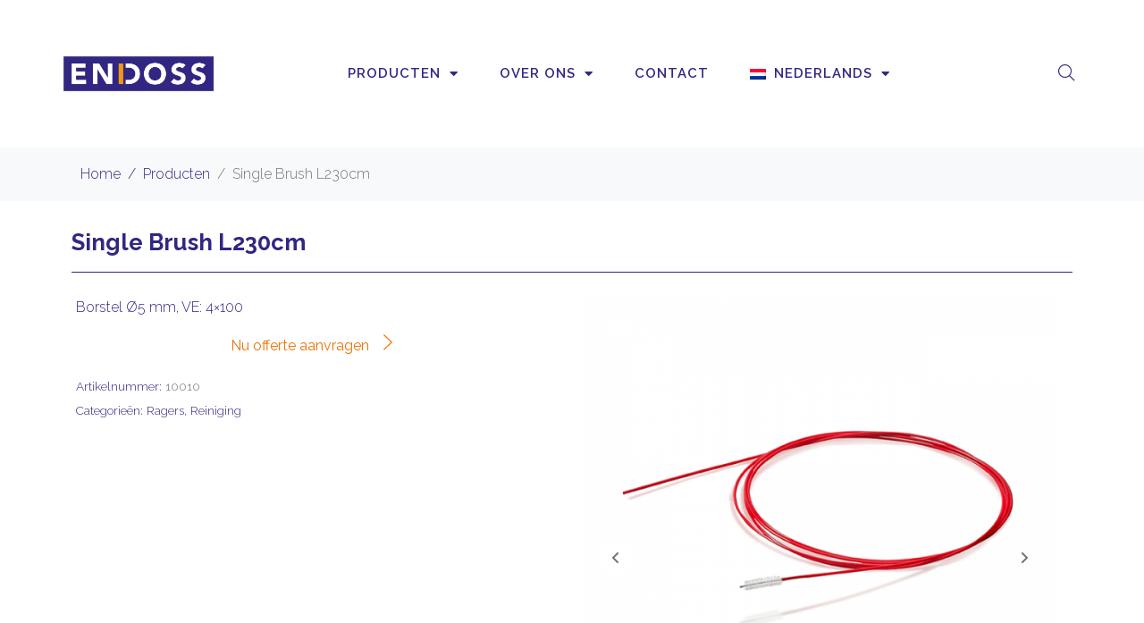

--- FILE ---
content_type: text/html; charset=UTF-8
request_url: https://endoss.nl/product/jp10-single-brush-l230cm/
body_size: 24720
content:
<!DOCTYPE html><html lang="nl-NL"><head >	<meta charset="UTF-8" />
	<meta name="viewport" content="width=device-width, initial-scale=1" />
	<meta name='robots' content='index, follow, max-image-preview:large, max-snippet:-1, max-video-preview:-1' />
	<style>img:is([sizes="auto" i], [sizes^="auto," i]) { contain-intrinsic-size: 3000px 1500px }</style>
	
	<!-- This site is optimized with the Yoast SEO plugin v26.8 - https://yoast.com/product/yoast-seo-wordpress/ -->
	<title>Single Brush L230cm - Endoss</title>
	<link rel="canonical" href="https://endoss.nl/product/jp10-single-brush-l230cm/" />
	<meta property="og:locale" content="nl_NL" />
	<meta property="og:type" content="article" />
	<meta property="og:title" content="Single Brush L230cm - Endoss" />
	<meta property="og:description" content="Borstel Ø5 mm, VE: 4x100" />
	<meta property="og:url" content="https://endoss.nl/product/jp10-single-brush-l230cm/" />
	<meta property="og:site_name" content="Endoss" />
	<meta property="article:modified_time" content="2021-02-17T15:48:12+00:00" />
	<meta property="og:image" content="https://endoss.nl/wp-content/uploads/2019/06/10010-1.png" />
	<meta property="og:image:width" content="700" />
	<meta property="og:image:height" content="700" />
	<meta property="og:image:type" content="image/png" />
	<meta name="twitter:card" content="summary_large_image" />
	<script type="application/ld+json" class="yoast-schema-graph">{"@context":"https://schema.org","@graph":[{"@type":"WebPage","@id":"https://endoss.nl/product/jp10-single-brush-l230cm/","url":"https://endoss.nl/product/jp10-single-brush-l230cm/","name":"Single Brush L230cm - Endoss","isPartOf":{"@id":"https://endoss.nl/#website"},"primaryImageOfPage":{"@id":"https://endoss.nl/product/jp10-single-brush-l230cm/#primaryimage"},"image":{"@id":"https://endoss.nl/product/jp10-single-brush-l230cm/#primaryimage"},"thumbnailUrl":"https://endoss.nl/wp-content/uploads/2019/06/10010-1.png","datePublished":"2019-06-26T13:35:59+00:00","dateModified":"2021-02-17T15:48:12+00:00","breadcrumb":{"@id":"https://endoss.nl/product/jp10-single-brush-l230cm/#breadcrumb"},"inLanguage":"nl-NL","potentialAction":[{"@type":"ReadAction","target":["https://endoss.nl/product/jp10-single-brush-l230cm/"]}]},{"@type":"ImageObject","inLanguage":"nl-NL","@id":"https://endoss.nl/product/jp10-single-brush-l230cm/#primaryimage","url":"https://endoss.nl/wp-content/uploads/2019/06/10010-1.png","contentUrl":"https://endoss.nl/wp-content/uploads/2019/06/10010-1.png","width":700,"height":700,"caption":"10010 JP10 Single Brush"},{"@type":"BreadcrumbList","@id":"https://endoss.nl/product/jp10-single-brush-l230cm/#breadcrumb","itemListElement":[{"@type":"ListItem","position":1,"name":"Home","item":"https://endoss.nl/"},{"@type":"ListItem","position":2,"name":"Winkel","item":"https://endoss.nl/winkel/"},{"@type":"ListItem","position":3,"name":"Single Brush L230cm"}]},{"@type":"WebSite","@id":"https://endoss.nl/#website","url":"https://endoss.nl/","name":"Endoss","description":"Medical","potentialAction":[{"@type":"SearchAction","target":{"@type":"EntryPoint","urlTemplate":"https://endoss.nl/?s={search_term_string}"},"query-input":{"@type":"PropertyValueSpecification","valueRequired":true,"valueName":"search_term_string"}}],"inLanguage":"nl-NL"}]}</script>
	<!-- / Yoast SEO plugin. -->


<link href='https://fonts.gstatic.com' crossorigin rel='preconnect' />
<link rel="alternate" type="application/rss+xml" title="Endoss &raquo; feed" href="https://endoss.nl/feed/" />
<link rel="alternate" type="application/rss+xml" title="Endoss &raquo; reacties feed" href="https://endoss.nl/comments/feed/" />
<style id='wp-emoji-styles-inline-css' type='text/css'>

	img.wp-smiley, img.emoji {
		display: inline !important;
		border: none !important;
		box-shadow: none !important;
		height: 1em !important;
		width: 1em !important;
		margin: 0 0.07em !important;
		vertical-align: -0.1em !important;
		background: none !important;
		padding: 0 !important;
	}
</style>
<link rel='stylesheet' id='wp-block-library-css' href='https://endoss.nl/wp-includes/css/dist/block-library/style.min.css?ver=6.8.3' type='text/css' media='all' />
<style id='wp-block-library-theme-inline-css' type='text/css'>
.wp-block-audio :where(figcaption){color:#555;font-size:13px;text-align:center}.is-dark-theme .wp-block-audio :where(figcaption){color:#ffffffa6}.wp-block-audio{margin:0 0 1em}.wp-block-code{border:1px solid #ccc;border-radius:4px;font-family:Menlo,Consolas,monaco,monospace;padding:.8em 1em}.wp-block-embed :where(figcaption){color:#555;font-size:13px;text-align:center}.is-dark-theme .wp-block-embed :where(figcaption){color:#ffffffa6}.wp-block-embed{margin:0 0 1em}.blocks-gallery-caption{color:#555;font-size:13px;text-align:center}.is-dark-theme .blocks-gallery-caption{color:#ffffffa6}:root :where(.wp-block-image figcaption){color:#555;font-size:13px;text-align:center}.is-dark-theme :root :where(.wp-block-image figcaption){color:#ffffffa6}.wp-block-image{margin:0 0 1em}.wp-block-pullquote{border-bottom:4px solid;border-top:4px solid;color:currentColor;margin-bottom:1.75em}.wp-block-pullquote cite,.wp-block-pullquote footer,.wp-block-pullquote__citation{color:currentColor;font-size:.8125em;font-style:normal;text-transform:uppercase}.wp-block-quote{border-left:.25em solid;margin:0 0 1.75em;padding-left:1em}.wp-block-quote cite,.wp-block-quote footer{color:currentColor;font-size:.8125em;font-style:normal;position:relative}.wp-block-quote:where(.has-text-align-right){border-left:none;border-right:.25em solid;padding-left:0;padding-right:1em}.wp-block-quote:where(.has-text-align-center){border:none;padding-left:0}.wp-block-quote.is-large,.wp-block-quote.is-style-large,.wp-block-quote:where(.is-style-plain){border:none}.wp-block-search .wp-block-search__label{font-weight:700}.wp-block-search__button{border:1px solid #ccc;padding:.375em .625em}:where(.wp-block-group.has-background){padding:1.25em 2.375em}.wp-block-separator.has-css-opacity{opacity:.4}.wp-block-separator{border:none;border-bottom:2px solid;margin-left:auto;margin-right:auto}.wp-block-separator.has-alpha-channel-opacity{opacity:1}.wp-block-separator:not(.is-style-wide):not(.is-style-dots){width:100px}.wp-block-separator.has-background:not(.is-style-dots){border-bottom:none;height:1px}.wp-block-separator.has-background:not(.is-style-wide):not(.is-style-dots){height:2px}.wp-block-table{margin:0 0 1em}.wp-block-table td,.wp-block-table th{word-break:normal}.wp-block-table :where(figcaption){color:#555;font-size:13px;text-align:center}.is-dark-theme .wp-block-table :where(figcaption){color:#ffffffa6}.wp-block-video :where(figcaption){color:#555;font-size:13px;text-align:center}.is-dark-theme .wp-block-video :where(figcaption){color:#ffffffa6}.wp-block-video{margin:0 0 1em}:root :where(.wp-block-template-part.has-background){margin-bottom:0;margin-top:0;padding:1.25em 2.375em}
</style>
<style id='classic-theme-styles-inline-css' type='text/css'>
/*! This file is auto-generated */
.wp-block-button__link{color:#fff;background-color:#32373c;border-radius:9999px;box-shadow:none;text-decoration:none;padding:calc(.667em + 2px) calc(1.333em + 2px);font-size:1.125em}.wp-block-file__button{background:#32373c;color:#fff;text-decoration:none}
</style>
<style id='global-styles-inline-css' type='text/css'>
:root{--wp--preset--aspect-ratio--square: 1;--wp--preset--aspect-ratio--4-3: 4/3;--wp--preset--aspect-ratio--3-4: 3/4;--wp--preset--aspect-ratio--3-2: 3/2;--wp--preset--aspect-ratio--2-3: 2/3;--wp--preset--aspect-ratio--16-9: 16/9;--wp--preset--aspect-ratio--9-16: 9/16;--wp--preset--color--black: #000000;--wp--preset--color--cyan-bluish-gray: #abb8c3;--wp--preset--color--white: #ffffff;--wp--preset--color--pale-pink: #f78da7;--wp--preset--color--vivid-red: #cf2e2e;--wp--preset--color--luminous-vivid-orange: #ff6900;--wp--preset--color--luminous-vivid-amber: #fcb900;--wp--preset--color--light-green-cyan: #7bdcb5;--wp--preset--color--vivid-green-cyan: #00d084;--wp--preset--color--pale-cyan-blue: #8ed1fc;--wp--preset--color--vivid-cyan-blue: #0693e3;--wp--preset--color--vivid-purple: #9b51e0;--wp--preset--gradient--vivid-cyan-blue-to-vivid-purple: linear-gradient(135deg,rgba(6,147,227,1) 0%,rgb(155,81,224) 100%);--wp--preset--gradient--light-green-cyan-to-vivid-green-cyan: linear-gradient(135deg,rgb(122,220,180) 0%,rgb(0,208,130) 100%);--wp--preset--gradient--luminous-vivid-amber-to-luminous-vivid-orange: linear-gradient(135deg,rgba(252,185,0,1) 0%,rgba(255,105,0,1) 100%);--wp--preset--gradient--luminous-vivid-orange-to-vivid-red: linear-gradient(135deg,rgba(255,105,0,1) 0%,rgb(207,46,46) 100%);--wp--preset--gradient--very-light-gray-to-cyan-bluish-gray: linear-gradient(135deg,rgb(238,238,238) 0%,rgb(169,184,195) 100%);--wp--preset--gradient--cool-to-warm-spectrum: linear-gradient(135deg,rgb(74,234,220) 0%,rgb(151,120,209) 20%,rgb(207,42,186) 40%,rgb(238,44,130) 60%,rgb(251,105,98) 80%,rgb(254,248,76) 100%);--wp--preset--gradient--blush-light-purple: linear-gradient(135deg,rgb(255,206,236) 0%,rgb(152,150,240) 100%);--wp--preset--gradient--blush-bordeaux: linear-gradient(135deg,rgb(254,205,165) 0%,rgb(254,45,45) 50%,rgb(107,0,62) 100%);--wp--preset--gradient--luminous-dusk: linear-gradient(135deg,rgb(255,203,112) 0%,rgb(199,81,192) 50%,rgb(65,88,208) 100%);--wp--preset--gradient--pale-ocean: linear-gradient(135deg,rgb(255,245,203) 0%,rgb(182,227,212) 50%,rgb(51,167,181) 100%);--wp--preset--gradient--electric-grass: linear-gradient(135deg,rgb(202,248,128) 0%,rgb(113,206,126) 100%);--wp--preset--gradient--midnight: linear-gradient(135deg,rgb(2,3,129) 0%,rgb(40,116,252) 100%);--wp--preset--font-size--small: 13px;--wp--preset--font-size--medium: 20px;--wp--preset--font-size--large: 36px;--wp--preset--font-size--x-large: 42px;--wp--preset--spacing--20: 0.44rem;--wp--preset--spacing--30: 0.67rem;--wp--preset--spacing--40: 1rem;--wp--preset--spacing--50: 1.5rem;--wp--preset--spacing--60: 2.25rem;--wp--preset--spacing--70: 3.38rem;--wp--preset--spacing--80: 5.06rem;--wp--preset--shadow--natural: 6px 6px 9px rgba(0, 0, 0, 0.2);--wp--preset--shadow--deep: 12px 12px 50px rgba(0, 0, 0, 0.4);--wp--preset--shadow--sharp: 6px 6px 0px rgba(0, 0, 0, 0.2);--wp--preset--shadow--outlined: 6px 6px 0px -3px rgba(255, 255, 255, 1), 6px 6px rgba(0, 0, 0, 1);--wp--preset--shadow--crisp: 6px 6px 0px rgba(0, 0, 0, 1);}:where(.is-layout-flex){gap: 0.5em;}:where(.is-layout-grid){gap: 0.5em;}body .is-layout-flex{display: flex;}.is-layout-flex{flex-wrap: wrap;align-items: center;}.is-layout-flex > :is(*, div){margin: 0;}body .is-layout-grid{display: grid;}.is-layout-grid > :is(*, div){margin: 0;}:where(.wp-block-columns.is-layout-flex){gap: 2em;}:where(.wp-block-columns.is-layout-grid){gap: 2em;}:where(.wp-block-post-template.is-layout-flex){gap: 1.25em;}:where(.wp-block-post-template.is-layout-grid){gap: 1.25em;}.has-black-color{color: var(--wp--preset--color--black) !important;}.has-cyan-bluish-gray-color{color: var(--wp--preset--color--cyan-bluish-gray) !important;}.has-white-color{color: var(--wp--preset--color--white) !important;}.has-pale-pink-color{color: var(--wp--preset--color--pale-pink) !important;}.has-vivid-red-color{color: var(--wp--preset--color--vivid-red) !important;}.has-luminous-vivid-orange-color{color: var(--wp--preset--color--luminous-vivid-orange) !important;}.has-luminous-vivid-amber-color{color: var(--wp--preset--color--luminous-vivid-amber) !important;}.has-light-green-cyan-color{color: var(--wp--preset--color--light-green-cyan) !important;}.has-vivid-green-cyan-color{color: var(--wp--preset--color--vivid-green-cyan) !important;}.has-pale-cyan-blue-color{color: var(--wp--preset--color--pale-cyan-blue) !important;}.has-vivid-cyan-blue-color{color: var(--wp--preset--color--vivid-cyan-blue) !important;}.has-vivid-purple-color{color: var(--wp--preset--color--vivid-purple) !important;}.has-black-background-color{background-color: var(--wp--preset--color--black) !important;}.has-cyan-bluish-gray-background-color{background-color: var(--wp--preset--color--cyan-bluish-gray) !important;}.has-white-background-color{background-color: var(--wp--preset--color--white) !important;}.has-pale-pink-background-color{background-color: var(--wp--preset--color--pale-pink) !important;}.has-vivid-red-background-color{background-color: var(--wp--preset--color--vivid-red) !important;}.has-luminous-vivid-orange-background-color{background-color: var(--wp--preset--color--luminous-vivid-orange) !important;}.has-luminous-vivid-amber-background-color{background-color: var(--wp--preset--color--luminous-vivid-amber) !important;}.has-light-green-cyan-background-color{background-color: var(--wp--preset--color--light-green-cyan) !important;}.has-vivid-green-cyan-background-color{background-color: var(--wp--preset--color--vivid-green-cyan) !important;}.has-pale-cyan-blue-background-color{background-color: var(--wp--preset--color--pale-cyan-blue) !important;}.has-vivid-cyan-blue-background-color{background-color: var(--wp--preset--color--vivid-cyan-blue) !important;}.has-vivid-purple-background-color{background-color: var(--wp--preset--color--vivid-purple) !important;}.has-black-border-color{border-color: var(--wp--preset--color--black) !important;}.has-cyan-bluish-gray-border-color{border-color: var(--wp--preset--color--cyan-bluish-gray) !important;}.has-white-border-color{border-color: var(--wp--preset--color--white) !important;}.has-pale-pink-border-color{border-color: var(--wp--preset--color--pale-pink) !important;}.has-vivid-red-border-color{border-color: var(--wp--preset--color--vivid-red) !important;}.has-luminous-vivid-orange-border-color{border-color: var(--wp--preset--color--luminous-vivid-orange) !important;}.has-luminous-vivid-amber-border-color{border-color: var(--wp--preset--color--luminous-vivid-amber) !important;}.has-light-green-cyan-border-color{border-color: var(--wp--preset--color--light-green-cyan) !important;}.has-vivid-green-cyan-border-color{border-color: var(--wp--preset--color--vivid-green-cyan) !important;}.has-pale-cyan-blue-border-color{border-color: var(--wp--preset--color--pale-cyan-blue) !important;}.has-vivid-cyan-blue-border-color{border-color: var(--wp--preset--color--vivid-cyan-blue) !important;}.has-vivid-purple-border-color{border-color: var(--wp--preset--color--vivid-purple) !important;}.has-vivid-cyan-blue-to-vivid-purple-gradient-background{background: var(--wp--preset--gradient--vivid-cyan-blue-to-vivid-purple) !important;}.has-light-green-cyan-to-vivid-green-cyan-gradient-background{background: var(--wp--preset--gradient--light-green-cyan-to-vivid-green-cyan) !important;}.has-luminous-vivid-amber-to-luminous-vivid-orange-gradient-background{background: var(--wp--preset--gradient--luminous-vivid-amber-to-luminous-vivid-orange) !important;}.has-luminous-vivid-orange-to-vivid-red-gradient-background{background: var(--wp--preset--gradient--luminous-vivid-orange-to-vivid-red) !important;}.has-very-light-gray-to-cyan-bluish-gray-gradient-background{background: var(--wp--preset--gradient--very-light-gray-to-cyan-bluish-gray) !important;}.has-cool-to-warm-spectrum-gradient-background{background: var(--wp--preset--gradient--cool-to-warm-spectrum) !important;}.has-blush-light-purple-gradient-background{background: var(--wp--preset--gradient--blush-light-purple) !important;}.has-blush-bordeaux-gradient-background{background: var(--wp--preset--gradient--blush-bordeaux) !important;}.has-luminous-dusk-gradient-background{background: var(--wp--preset--gradient--luminous-dusk) !important;}.has-pale-ocean-gradient-background{background: var(--wp--preset--gradient--pale-ocean) !important;}.has-electric-grass-gradient-background{background: var(--wp--preset--gradient--electric-grass) !important;}.has-midnight-gradient-background{background: var(--wp--preset--gradient--midnight) !important;}.has-small-font-size{font-size: var(--wp--preset--font-size--small) !important;}.has-medium-font-size{font-size: var(--wp--preset--font-size--medium) !important;}.has-large-font-size{font-size: var(--wp--preset--font-size--large) !important;}.has-x-large-font-size{font-size: var(--wp--preset--font-size--x-large) !important;}
:where(.wp-block-post-template.is-layout-flex){gap: 1.25em;}:where(.wp-block-post-template.is-layout-grid){gap: 1.25em;}
:where(.wp-block-columns.is-layout-flex){gap: 2em;}:where(.wp-block-columns.is-layout-grid){gap: 2em;}
:root :where(.wp-block-pullquote){font-size: 1.5em;line-height: 1.6;}
</style>
<link rel='stylesheet' id='woocommerce-catalog-mode-css' href='https://endoss.nl/wp-content/plugins/woocommerce-catalog-mode/public/css/woocommerce-catalog-mode-public.css?ver=1.5.14' type='text/css' media='all' />
<link rel='stylesheet' id='woocommerce-catalog-mode-custom-css' href='https://endoss.nl/wp-content/plugins/woocommerce-catalog-mode/public/css/woocommerce-catalog-mode-custom.css?ver=1.5.14' type='text/css' media='all' />
<link rel='stylesheet' id='photoswipe-css' href='https://endoss.nl/wp-content/plugins/woocommerce/assets/css/photoswipe/photoswipe.min.css?ver=10.4.3' type='text/css' media='all' />
<link rel='stylesheet' id='photoswipe-default-skin-css' href='https://endoss.nl/wp-content/plugins/woocommerce/assets/css/photoswipe/default-skin/default-skin.min.css?ver=10.4.3' type='text/css' media='all' />
<link rel='stylesheet' id='woocommerce-layout-css' href='https://endoss.nl/wp-content/plugins/woocommerce/assets/css/woocommerce-layout.css?ver=10.4.3' type='text/css' media='all' />
<link rel='stylesheet' id='woocommerce-smallscreen-css' href='https://endoss.nl/wp-content/plugins/woocommerce/assets/css/woocommerce-smallscreen.css?ver=10.4.3' type='text/css' media='only screen and (max-width: 768px)' />
<link rel='stylesheet' id='woocommerce-general-css' href='https://endoss.nl/wp-content/plugins/woocommerce/assets/css/woocommerce.css?ver=10.4.3' type='text/css' media='all' />
<style id='woocommerce-inline-inline-css' type='text/css'>
.woocommerce form .form-row .required { visibility: visible; }
</style>
<link rel='stylesheet' id='wpml-legacy-horizontal-list-0-css' href='https://endoss.nl/wp-content/plugins/sitepress-multilingual-cms/templates/language-switchers/legacy-list-horizontal/style.min.css?ver=1' type='text/css' media='all' />
<link rel='stylesheet' id='wpml-menu-item-0-css' href='https://endoss.nl/wp-content/plugins/sitepress-multilingual-cms/templates/language-switchers/menu-item/style.min.css?ver=1' type='text/css' media='all' />
<style id='wpml-menu-item-0-inline-css' type='text/css'>
.wpml-ls-menu-item .wpml-ls-flag { display: inline; vertical-align: baseline; width: 18px; height: 12px; margin: 0px 5px 0px 0px; }
</style>
<link rel='stylesheet' id='jupiterx-popups-animation-css' href='https://endoss.nl/wp-content/plugins/jupiterx-core/includes/extensions/raven/assets/lib/animate/animate.min.css?ver=4.9.1' type='text/css' media='all' />
<link rel='stylesheet' id='jupiterx-css' href='https://endoss.nl/wp-content/uploads/jupiterx/compiler/jupiterx/f00ae32.css?ver=4.9.1' type='text/css' media='all' />
<link rel='stylesheet' id='jet-woo-builder-jupiterx-css' href='https://endoss.nl/wp-content/plugins/jet-woo-builder/includes/compatibility/packages/themes/jupiterx/assets/css/style.css?ver=2.1.20' type='text/css' media='all' />
<link rel='stylesheet' id='elementor-frontend-css' href='https://endoss.nl/wp-content/plugins/elementor/assets/css/frontend.min.css?ver=3.29.2' type='text/css' media='all' />
<link rel='stylesheet' id='elementor-post-3386-css' href='https://endoss.nl/wp-content/uploads/elementor/css/post-3386.css?ver=1749656716' type='text/css' media='all' />
<link rel='stylesheet' id='jupiterx-elements-dynamic-styles-css' href='https://endoss.nl/wp-content/uploads/jupiterx/compiler/jupiterx-elements-dynamic-styles/6b6581d.css?ver=4.9.1' type='text/css' media='all' />
<link rel='stylesheet' id='widget-divider-css' href='https://endoss.nl/wp-content/plugins/elementor/assets/css/widget-divider.min.css?ver=3.29.2' type='text/css' media='all' />
<link rel='stylesheet' id='elementor-icons-css' href='https://endoss.nl/wp-content/plugins/elementor/assets/lib/eicons/css/elementor-icons.min.css?ver=5.40.0' type='text/css' media='all' />
<link rel='stylesheet' id='font-awesome-css' href='https://endoss.nl/wp-content/plugins/elementor/assets/lib/font-awesome/css/font-awesome.min.css?ver=4.7.0' type='text/css' media='all' />
<link rel='stylesheet' id='jupiterx-core-raven-frontend-css' href='https://endoss.nl/wp-content/plugins/jupiterx-core/includes/extensions/raven/assets/css/frontend.min.css?ver=6.8.3' type='text/css' media='all' />
<link rel='stylesheet' id='elementor-post-3753-css' href='https://endoss.nl/wp-content/uploads/elementor/css/post-3753.css?ver=1749656217' type='text/css' media='all' />
<link rel='stylesheet' id='flatpickr-css' href='https://endoss.nl/wp-content/plugins/elementor/assets/lib/flatpickr/flatpickr.min.css?ver=4.6.13' type='text/css' media='all' />
<link rel='stylesheet' id='elementor-post-99-css' href='https://endoss.nl/wp-content/uploads/elementor/css/post-99.css?ver=1756128094' type='text/css' media='all' />
<link rel='stylesheet' id='elementor-post-547-css' href='https://endoss.nl/wp-content/uploads/elementor/css/post-547.css?ver=1749656217' type='text/css' media='all' />
<link rel='stylesheet' id='elementor-post-102-css' href='https://endoss.nl/wp-content/uploads/elementor/css/post-102.css?ver=1749656217' type='text/css' media='all' />
<link rel='stylesheet' id='elementor-gf-local-roboto-css' href='https://endoss.nl/wp-content/uploads/elementor/google-fonts/css/roboto.css?ver=1745822675' type='text/css' media='all' />
<link rel='stylesheet' id='elementor-gf-local-robotoslab-css' href='https://endoss.nl/wp-content/uploads/elementor/google-fonts/css/robotoslab.css?ver=1745822679' type='text/css' media='all' />
<link rel='stylesheet' id='elementor-gf-local-raleway-css' href='https://endoss.nl/wp-content/uploads/elementor/google-fonts/css/raleway.css?ver=1745822684' type='text/css' media='all' />
<link rel='stylesheet' id='elementor-icons-shared-0-css' href='https://endoss.nl/wp-content/plugins/elementor/assets/lib/font-awesome/css/fontawesome.min.css?ver=5.15.3' type='text/css' media='all' />
<link rel='stylesheet' id='elementor-icons-fa-solid-css' href='https://endoss.nl/wp-content/plugins/elementor/assets/lib/font-awesome/css/solid.min.css?ver=5.15.3' type='text/css' media='all' />
<script type="text/javascript" src="https://endoss.nl/wp-includes/js/jquery/jquery.min.js?ver=3.7.1" id="jquery-core-js"></script>
<script type="text/javascript" src="https://endoss.nl/wp-includes/js/jquery/jquery-migrate.min.js?ver=3.4.1" id="jquery-migrate-js"></script>
<script type="text/javascript" src="//endoss.nl/wp-content/plugins/revslider/sr6/assets/js/rbtools.min.js?ver=6.7.29" async id="tp-tools-js"></script>
<script type="text/javascript" src="//endoss.nl/wp-content/plugins/revslider/sr6/assets/js/rs6.min.js?ver=6.7.34" async id="revmin-js"></script>
<script type="text/javascript" src="https://endoss.nl/wp-content/plugins/woocommerce/assets/js/flexslider/jquery.flexslider.min.js?ver=2.7.2-wc.10.4.3" id="wc-flexslider-js" defer="defer" data-wp-strategy="defer"></script>
<script type="text/javascript" src="https://endoss.nl/wp-content/plugins/woocommerce/assets/js/photoswipe/photoswipe.min.js?ver=4.1.1-wc.10.4.3" id="wc-photoswipe-js" defer="defer" data-wp-strategy="defer"></script>
<script type="text/javascript" src="https://endoss.nl/wp-content/plugins/woocommerce/assets/js/photoswipe/photoswipe-ui-default.min.js?ver=4.1.1-wc.10.4.3" id="wc-photoswipe-ui-default-js" defer="defer" data-wp-strategy="defer"></script>
<script type="text/javascript" id="wc-single-product-js-extra">
/* <![CDATA[ */
var wc_single_product_params = {"i18n_required_rating_text":"Selecteer een waardering","i18n_rating_options":["1 van de 5 sterren","2 van de 5 sterren","3 van de 5 sterren","4 van de 5 sterren","5 van de 5 sterren"],"i18n_product_gallery_trigger_text":"Afbeeldinggalerij in volledig scherm bekijken","review_rating_required":"yes","flexslider":{"rtl":false,"animation":"slide","smoothHeight":true,"directionNav":true,"controlNav":"thumbnails","slideshow":false,"animationSpeed":500,"animationLoop":false,"allowOneSlide":false,"prevText":"<svg fill=\"#333333\" version=\"1.1\" id=\"Layer_1\" xmlns=\"http:\/\/www.w3.org\/2000\/svg\" xmlns:xlink=\"http:\/\/www.w3.org\/1999\/xlink\" x=\"0px\" y=\"0px\" width=\"7.2px\" height=\"12px\" viewBox=\"0 0 7.2 12\" style=\"enable-background:new 0 0 7.2 12;\" xml:space=\"preserve\"><path class=\"st0\" d=\"M2.4,6l4.5-4.3c0.4-0.4,0.4-1,0-1.4c-0.4-0.4-1-0.4-1.4,0l-5.2,5C0.1,5.5,0,5.7,0,6s0.1,0.5,0.3,0.7l5.2,5\tC5.7,11.9,6,12,6.2,12c0.3,0,0.5-0.1,0.7-0.3c0.4-0.4,0.4-1,0-1.4L2.4,6z\"\/><\/svg>","nextText":"<svg fill=\"#333333\" version=\"1.1\" id=\"Layer_1\" xmlns=\"http:\/\/www.w3.org\/2000\/svg\" xmlns:xlink=\"http:\/\/www.w3.org\/1999\/xlink\" x=\"0px\" y=\"0px\" width=\"7.2px\" height=\"12px\" viewBox=\"0 0 7.2 12\" style=\"enable-background:new 0 0 7.2 12;\" xml:space=\"preserve\"><path class=\"st0\" d=\"M4.8,6l-4.5,4.3c-0.4,0.4-0.4,1,0,1.4c0.4,0.4,1,0.4,1.4,0l5.2-5C7.1,6.5,7.2,6.3,7.2,6S7.1,5.5,6.9,5.3l-5.2-5C1.5,0.1,1.2,0,1,0C0.7,0,0.5,0.1,0.3,0.3c-0.4,0.4-0.4,1,0,1.4L4.8,6z\"\/><\/svg>"},"zoom_enabled":"","zoom_options":[],"photoswipe_enabled":"1","photoswipe_options":{"shareEl":false,"closeOnScroll":false,"history":false,"hideAnimationDuration":0,"showAnimationDuration":0},"flexslider_enabled":"1"};
/* ]]> */
</script>
<script type="text/javascript" src="https://endoss.nl/wp-content/plugins/woocommerce/assets/js/frontend/single-product.min.js?ver=10.4.3" id="wc-single-product-js" defer="defer" data-wp-strategy="defer"></script>
<script type="text/javascript" src="https://endoss.nl/wp-content/plugins/woocommerce/assets/js/jquery-blockui/jquery.blockUI.min.js?ver=2.7.0-wc.10.4.3" id="wc-jquery-blockui-js" defer="defer" data-wp-strategy="defer"></script>
<script type="text/javascript" src="https://endoss.nl/wp-content/plugins/woocommerce/assets/js/js-cookie/js.cookie.min.js?ver=2.1.4-wc.10.4.3" id="wc-js-cookie-js" defer="defer" data-wp-strategy="defer"></script>
<script type="text/javascript" id="woocommerce-js-extra">
/* <![CDATA[ */
var woocommerce_params = {"ajax_url":"\/wp-admin\/admin-ajax.php","wc_ajax_url":"\/?wc-ajax=%%endpoint%%","i18n_password_show":"Wachtwoord weergeven","i18n_password_hide":"Wachtwoord verbergen"};
/* ]]> */
</script>
<script type="text/javascript" src="https://endoss.nl/wp-content/plugins/woocommerce/assets/js/frontend/woocommerce.min.js?ver=10.4.3" id="woocommerce-js" defer="defer" data-wp-strategy="defer"></script>
<script type="text/javascript" src="https://endoss.nl/wp-content/themes/jupiterx/lib/admin/assets/lib/webfont/webfont.min.js?ver=1.6.26" id="jupiterx-webfont-js"></script>
<script type="text/javascript" id="jupiterx-webfont-js-after">
/* <![CDATA[ */
WebFont.load({
				google: {
					families: ['Raleway:100,200,300,400,500,600,700,800,900,100italic,200italic,300italic,400italic,500italic,600italic,700italic,800italic,900italic']
				}
			});
/* ]]> */
</script>
<script type="text/javascript" src="https://endoss.nl/wp-content/themes/jupiterx/lib/assets/dist/js/utils.min.js?ver=4.9.1" id="jupiterx-utils-js"></script>
<script type="text/javascript" id="wpml-xdomain-data-js-extra">
/* <![CDATA[ */
var wpml_xdomain_data = {"css_selector":"wpml-ls-item","ajax_url":"https:\/\/endoss.nl\/wp-admin\/admin-ajax.php","current_lang":"nl","_nonce":"11f46c8a73"};
/* ]]> */
</script>
<script type="text/javascript" src="https://endoss.nl/wp-content/plugins/sitepress-multilingual-cms/res/js/xdomain-data.js?ver=486900" id="wpml-xdomain-data-js" defer="defer" data-wp-strategy="defer"></script>
<link rel="https://api.w.org/" href="https://endoss.nl/wp-json/" /><link rel="alternate" title="JSON" type="application/json" href="https://endoss.nl/wp-json/wp/v2/product/940" /><link rel="EditURI" type="application/rsd+xml" title="RSD" href="https://endoss.nl/xmlrpc.php?rsd" />
<meta name="generator" content="WordPress 6.8.3" />
<meta name="generator" content="WooCommerce 10.4.3" />
<link rel='shortlink' href='https://endoss.nl/?p=940' />
<link rel="alternate" title="oEmbed (JSON)" type="application/json+oembed" href="https://endoss.nl/wp-json/oembed/1.0/embed?url=https%3A%2F%2Fendoss.nl%2Fproduct%2Fjp10-single-brush-l230cm%2F" />
<link rel="alternate" title="oEmbed (XML)" type="text/xml+oembed" href="https://endoss.nl/wp-json/oembed/1.0/embed?url=https%3A%2F%2Fendoss.nl%2Fproduct%2Fjp10-single-brush-l230cm%2F&#038;format=xml" />
<meta name="generator" content="WPML ver:4.8.6 stt:37,1,3;" />
<meta name="generator" content="Redux 4.5.10" />	<noscript><style>.woocommerce-product-gallery{ opacity: 1 !important; }</style></noscript>
	<meta name="generator" content="Elementor 3.29.2; features: e_local_google_fonts; settings: css_print_method-external, google_font-enabled, font_display-auto">
			<style>
				.e-con.e-parent:nth-of-type(n+4):not(.e-lazyloaded):not(.e-no-lazyload),
				.e-con.e-parent:nth-of-type(n+4):not(.e-lazyloaded):not(.e-no-lazyload) * {
					background-image: none !important;
				}
				@media screen and (max-height: 1024px) {
					.e-con.e-parent:nth-of-type(n+3):not(.e-lazyloaded):not(.e-no-lazyload),
					.e-con.e-parent:nth-of-type(n+3):not(.e-lazyloaded):not(.e-no-lazyload) * {
						background-image: none !important;
					}
				}
				@media screen and (max-height: 640px) {
					.e-con.e-parent:nth-of-type(n+2):not(.e-lazyloaded):not(.e-no-lazyload),
					.e-con.e-parent:nth-of-type(n+2):not(.e-lazyloaded):not(.e-no-lazyload) * {
						background-image: none !important;
					}
				}
			</style>
			<meta name="generator" content="Powered by Slider Revolution 6.7.34 - responsive, Mobile-Friendly Slider Plugin for WordPress with comfortable drag and drop interface." />
<link rel="icon" href="https://endoss.nl/wp-content/uploads/2019/05/favicon.png" sizes="32x32" />
<link rel="icon" href="https://endoss.nl/wp-content/uploads/2019/05/favicon.png" sizes="192x192" />
<link rel="apple-touch-icon" href="https://endoss.nl/wp-content/uploads/2019/05/favicon.png" />
<meta name="msapplication-TileImage" content="https://endoss.nl/wp-content/uploads/2019/05/favicon.png" />
<script>function setREVStartSize(e){
			//window.requestAnimationFrame(function() {
				window.RSIW = window.RSIW===undefined ? window.innerWidth : window.RSIW;
				window.RSIH = window.RSIH===undefined ? window.innerHeight : window.RSIH;
				try {
					var pw = document.getElementById(e.c).parentNode.offsetWidth,
						newh;
					pw = pw===0 || isNaN(pw) || (e.l=="fullwidth" || e.layout=="fullwidth") ? window.RSIW : pw;
					e.tabw = e.tabw===undefined ? 0 : parseInt(e.tabw);
					e.thumbw = e.thumbw===undefined ? 0 : parseInt(e.thumbw);
					e.tabh = e.tabh===undefined ? 0 : parseInt(e.tabh);
					e.thumbh = e.thumbh===undefined ? 0 : parseInt(e.thumbh);
					e.tabhide = e.tabhide===undefined ? 0 : parseInt(e.tabhide);
					e.thumbhide = e.thumbhide===undefined ? 0 : parseInt(e.thumbhide);
					e.mh = e.mh===undefined || e.mh=="" || e.mh==="auto" ? 0 : parseInt(e.mh,0);
					if(e.layout==="fullscreen" || e.l==="fullscreen")
						newh = Math.max(e.mh,window.RSIH);
					else{
						e.gw = Array.isArray(e.gw) ? e.gw : [e.gw];
						for (var i in e.rl) if (e.gw[i]===undefined || e.gw[i]===0) e.gw[i] = e.gw[i-1];
						e.gh = e.el===undefined || e.el==="" || (Array.isArray(e.el) && e.el.length==0)? e.gh : e.el;
						e.gh = Array.isArray(e.gh) ? e.gh : [e.gh];
						for (var i in e.rl) if (e.gh[i]===undefined || e.gh[i]===0) e.gh[i] = e.gh[i-1];
											
						var nl = new Array(e.rl.length),
							ix = 0,
							sl;
						e.tabw = e.tabhide>=pw ? 0 : e.tabw;
						e.thumbw = e.thumbhide>=pw ? 0 : e.thumbw;
						e.tabh = e.tabhide>=pw ? 0 : e.tabh;
						e.thumbh = e.thumbhide>=pw ? 0 : e.thumbh;
						for (var i in e.rl) nl[i] = e.rl[i]<window.RSIW ? 0 : e.rl[i];
						sl = nl[0];
						for (var i in nl) if (sl>nl[i] && nl[i]>0) { sl = nl[i]; ix=i;}
						var m = pw>(e.gw[ix]+e.tabw+e.thumbw) ? 1 : (pw-(e.tabw+e.thumbw)) / (e.gw[ix]);
						newh =  (e.gh[ix] * m) + (e.tabh + e.thumbh);
					}
					var el = document.getElementById(e.c);
					if (el!==null && el) el.style.height = newh+"px";
					el = document.getElementById(e.c+"_wrapper");
					if (el!==null && el) {
						el.style.height = newh+"px";
						el.style.display = "block";
					}
				} catch(e){
					console.log("Failure at Presize of Slider:" + e)
				}
			//});
		  };</script>
		<style type="text/css" id="wp-custom-css">
			Custom CSS Endoss

/* Header */

#header .site-title {
  font-family: 'Raleway', sans-serif;
}


.wpml-ls-legacy-list-horizontal .wpml-ls-flag {
    width: 22px;
    height: 14px;
}
.wpml-ls-statics-shortcode_actions {
	display: inline-block;
	padding: 0;
	z-index: 9999;
	position: relative;
}

.wpml-ls-legacy-list-horizontal a{
	cursor: pointer;
}
.wpml-col {
	margin-left:auto;
	margin-right:0;
}
.raven-search-form .raven-search-form-close {
    font-size: 80px;
	color: #312783;
}
.rev_slider img.event_img {
	max-width: 1140px !important;
	height: auto !important;
}

.elementor-nav-menu--indicator-classic .elementor-nav-menu .sub-arrow i:before {
	content: '\f107';
	opacity: 0.2;
}
@media (min-width: 1024px) {
	.nav_full {
	background: #fff;
}
	.nav_col {
	height: 65px;
	}
	.nav_col ul.elementor-nav-menu>li {
	display: table-cell;
	vertical-align: middle;
}
	
	.nav_col ul.elementor-nav-menu {
	display: table;
}
	.nav_col .raven-menu-item.raven-menu-item-active, .nav_col li.current-menu-item a.elementor-item {
	background: #ed7406;
		display: table-cell;
	vertical-align: middle;
	height: 15px;
}
}
.elementor-nav-menu--main ul li li li {
	background-color: #fba85c;
}
.jupiterx-main-header {
   display: none;
}
.jupiterx-main-header-post-title {
   display: none;
}

/* Body */
.jupiterx-main-content > .container > .row > [class*=col-] {
	padding: 0;
}
.jupiterx-post-author-box {
	display: none;
}
body { 
    margin: 0;
    padding: 0;
    font-family: 'Raleway', sans-serif;
    line-height: 150%;
		font-weight: 300;
		background: #fff;
}

p {
    margin-top: 0;
    margin-bottom: 1rem;
		font-family: 'Raleway', sans-serif;
		font-weight: 300;	
}

/* Product grid */
.fa-angle-right:before, .woocommerce ul.products li.product .btn_product a.button:after, .woocommerce button#enquiryButton:after, .rev-btn .fa-icon-chevron-right:before {
  content: url('https://www.endoss.nl/wp-content/uploads/2019/08/icon-right.svg') !important;
  height: 10px;
  width: 10px;	
}
.woocommerce ul.products li.product .btn_product a.button:after, .woocommerce button#enquiryButton:after {
	display: inline-block;
	margin-left: 12px;
	margin-right: 13px;
	top: 5px;
	
}

.woocommerce ul.products li.product .btn_product .button {
	margin-top: 0rem;
}
.woocommerce ul.products li.product .btn_product a.button:before {
	content: "\f129";
	    font-family: "Font Awesome 5 Free";
    font-weight: 900;
	font-size: 18px;
	display: inline-block;
	width: 28px;
	height: 28px;
	line-height: 24px;
	border-radius: 14px;
	color: #fff;
	margin: 1px 10px 1px 10px;
}
.woocommerce ul.products li.product .btn_product a.button:hover::before {
	background: #ed7406;
	color: #fff;
}
.elementor-widget:not(:last-child) {
    margin-bottom: 5px;
}


/* Productencategorie menu */
.jupiterx-widget ul .menu-item:before, .jupiterx-widget ul .cat-parent:before {
	display:none;
}
.widget_nav_menu .sub-menu {
	display:block !important;
}
.widget_nav_menu {
	font-size: 18px;
	font-weight: 700;
	margin-bottom: 0px;
}
.widget_nav_menu .menu-item-has-children .menu-item a {
	font-weight: 400;
	font-size: 16px;
}
.jupiterx-widget ul .menu-item-has-children li {
	margin: 0;
}
.jupiterx-widget ul .menu-item-has-children .menu-item:after {
	left: -5px;
}
.jupiterx-widget ul .menu-item-has-children li {
	margin-left: 5px;
}
.jupiterx-widget li .menu-item a:before {
	position: absolute;
	left:0px;
	top: 6px;
	content: '';
	background-image: url(https://www.endoss.nl/wp-content/uploads/2019/05/prdct_checkbox.png);
    background-size: 58px 20px;
    background-position: 0px 0;
    width: 18px;
    height: 18px;
	display: inline-block;
}
.jupiterx-widget ul .menu-item a:hover::before, .widget_nav_menu .current_page_item:after {
	background-position: 38px 0 !important;
}

/* Product single */
.woocommerce #respond input#submit, .woocommerce a.button, .woocommerce button.button, .woocommerce input.button {
	padding: 0;
	background: transparent;
	border: 0;
	color: #ed7406;
}
.woocommerce #respond input#submit, .woocommerce a.button:hover, .woocommerce button.button:hover, .woocommerce input.button:hover, .woocommerce #respond input#submit, .woocommerce a.button:active, .woocommerce button.button:active, .woocommerce input.button:active, .woocommerce a.button:focus, .woocommerce button.button:focus, .woocommerce input.button:focus {
background-color: transparent !important;
	color: #ed7406 !important;
	box-shadow: none !important;
}
.fa-angle-left:before {
	display: block;
  content: url('https://www.endoss.nl/wp-content/uploads/2019/08/icon-right.svg') !important;
  background-size: 10px 18px;
  height: 10px;
  width: 10px;	
	 -moz-transform: scaleX(-1);
	-o-transform: scaleX(-1);
	-webkit-transform: scaleX(-1);
	transform: scaleX(-1);
	filter: FlipH;
	-ms-filter: "FlipH";
}
a:hover .fa-angle-left:before, a:hover .fa-angle-right:before {
	content: url('https://www.endoss.nl/wp-content/uploads/2019/07/icon-right-hover.svg') !important;
}
.woocommerce a.wcam-products-attachment-button:after {
  content: url('https://www.endoss.nl/wp-content/uploads/2019/07/icon-download.svg') !important;
  background-size: 22px 18px;
  height: 20px;
  width: 17px;	
	margin-left: 12px;
	top: 4px;
}
.woocommerce a.wcam-products-attachment-button:hover::after {
	content: url('https://www.endoss.nl/wp-content/uploads/2019/07/icon-download-hover.svg') !important;
}

#wcam-frontend-products-attachments .wcam_responsive_column {
	width: 100%;
	padding-right: 0px;
	margin-bottom: 10px;	
}
.wcam_responsive_column h4 {
	display: inline;
	font-size: 16px;
	font-weight: 700;
	line-height: 40px;
}
.wcam_responsive_column .button {
	float: left;
}
#wcam-frontend-products-attachments {
	margin:0px 0 15px 0!important;
}
.woocommerce div.product .woocommerce-tabs .panel {
	border: 0;
}
.woocommerce button#enquiryButton {
	margin-bottom: 20px;
}
.woocommerce div.product .woocommerce-tabs ul.tabs li {
	padding: 0;
	background: transparent;
	font-size: 1.5rem;
}
.woocommerce div.product .woocommerce-tabs .panel, .woocommerce div.product .woocommerce-tabs ul.tabs:before, .woocommerce div.product .woocommerce-tabs ul.tabs li, .woocommerce div.product .woocommerce-tabs ul.tabs li.active {
	border: 0;
	background: transparent;
}
.elementor-528 .elementor-element.elementor-element-1eb0b09 .jet-woo-builder > .jet-single-tabs__wrap ul.wc-tabs {
	    border-bottom: 1px solid;
}
.elementor-528 .elementor-element.elementor-element-1eb0b09 .jet-woo-builder > .jet-single-tabs__wrap .tabs > li.active > a {
	pointer-events: none;
  cursor: default;
  text-decoration: none;
}
.woocommerce ul.products li.product, .woocommerce-page ul.products li.product {
	width: 23.4%;
	margin: 0.8%;
	text-align: left;
}
@media (max-width: 1500px) {
.woocommerce ul.products li.product, .woocommerce-page ul.products li.product {
	width: 23.4%;
	margin: 0.8% !important;
}
}
@media (max-width: 1000px) { 
	.woocommerce ul.products li.product, .woocommerce-page ul.products li.product {
	margin: 0.8%;
	width: 31.4%;
}
	.woocommerce ul.products li.first, .woocommerce-page ul.products li.first {
		clear: none;
	}
}

@media (max-width: 550px) { 
	.woocommerce ul.products li.product, .woocommerce-page ul.products li.product {
	margin: 0.8% !important;
	width: 100%!important;
}
	.woocommerce ul.products li.first, .woocommerce-page ul.products li.first {
		clear: none;
	}
	}

		</style>
		<!-- Google Tag Manager -->
<script>(function(w,d,s,l,i){w[l]=w[l]||[];w[l].push({'gtm.start':
new Date().getTime(),event:'gtm.js'});var f=d.getElementsByTagName(s)[0],
j=d.createElement(s),dl=l!='dataLayer'?'&l='+l:'';j.async=true;j.src=
'https://www.googletagmanager.com/gtm.js?id='+i+dl;f.parentNode.insertBefore(j,f);
})(window,document,'script','dataLayer','GTM-T4GX9BR');</script>
<!-- End Google Tag Manager -->

<!-- Google tag (gtag.js) GA4 -->
<script async src="https://www.googletagmanager.com/gtag/js?id=G-NJWDVLLFXN"></script>
<script>
  window.dataLayer = window.dataLayer || [];
  function gtag(){dataLayer.push(arguments);}
  gtag('js', new Date());

  gtag('config', 'G-NJWDVLLFXN');
</script>

<!-- Google Search Console -->
<meta name="google-site-verification" content="oFuVktRw2JEx_dN-gWZWU1spIAki5bWCgKHgo2_ODUI" />
<!-- End Google Search Console --></head><body class="wp-singular product-template-default single single-product postid-940 wp-theme-jupiterx wp-child-theme-endoss no-js theme-jupiterx woocommerce woocommerce-page woocommerce-no-js jupiterx-product-template-1 elementor-default elementor-kit-3753 17" itemscope="itemscope" itemtype="http://schema.org/WebPage"><a class="jupiterx-a11y jupiterx-a11y-skip-navigation-link" href="#jupiterx-main">Skip to content</a><div class="jupiterx-site"><header class="jupiterx-header jupiterx-header-custom" data-jupiterx-settings="{&quot;breakpoint&quot;:&quot;767.98&quot;,&quot;template&quot;:&quot;547&quot;,&quot;stickyTemplate&quot;:&quot;102&quot;}" role="banner" itemscope="itemscope" itemtype="http://schema.org/WPHeader">		<div data-elementor-type="header" data-elementor-id="547" class="elementor elementor-547" data-elementor-post-type="elementor_library">
					<section class="elementor-section elementor-top-section elementor-element elementor-element-7456cbfa elementor-section-height-min-height elementor-section-content-middle elementor-section-boxed elementor-section-height-default elementor-section-items-middle" data-id="7456cbfa" data-element_type="section">
						<div class="elementor-container elementor-column-gap-default">
					<div class="elementor-column elementor-col-50 elementor-top-column elementor-element elementor-element-2f776a28 elementor-hidden-desktop raven-column-flex-horizontal" data-id="2f776a28" data-element_type="column">
			<div class="elementor-widget-wrap elementor-element-populated">
						<div class="elementor-element elementor-element-33890b6 elementor-widget elementor-widget-raven-search-form" data-id="33890b6" data-element_type="widget" data-settings="{&quot;_skin&quot;:&quot;full&quot;}" data-widget_type="raven-search-form.full">
				<div class="elementor-widget-container">
							<form class="raven-search-form raven-search-form-full" method="get" action="https://endoss.nl/" role="search">
			<div class="raven-search-form-container">
								<span class="raven-search-form-button raven-search-form-toggle jupiterx-icon-search-2" tabindex="-1"></span>
							</div>
			<div class="raven-search-form-lightbox">
				<span class="raven-search-form-close" tabindex="-1">&times;</span>
				<label class="elementor-screen-only" for="raven-search-form-input">Search</label>
				<input id="raven-search-form-input" class="raven-search-form-input" type="search" name="s" placeholder="Zoeken..." />
			</div>
							<input type="hidden" name="lang" value="nl"/>
					</form>
						</div>
				</div>
					</div>
		</div>
				<div class="elementor-column elementor-col-50 elementor-top-column elementor-element elementor-element-7c1140f2 wpml-col" data-id="7c1140f2" data-element_type="column">
			<div class="elementor-widget-wrap elementor-element-populated">
							</div>
		</div>
					</div>
		</section>
				<section class="elementor-section elementor-top-section elementor-element elementor-element-5627efef elementor-section-stretched nav_full elementor-section-content-middle elementor-section-boxed elementor-section-height-default elementor-section-height-default" data-id="5627efef" data-element_type="section" data-settings="{&quot;stretch_section&quot;:&quot;section-stretched&quot;,&quot;background_background&quot;:&quot;gradient&quot;}">
						<div class="elementor-container elementor-column-gap-default">
					<div class="elementor-column elementor-col-33 elementor-top-column elementor-element elementor-element-3487a117" data-id="3487a117" data-element_type="column">
			<div class="elementor-widget-wrap elementor-element-populated">
						<div class="elementor-element elementor-element-23dd6d6c elementor-widget elementor-widget-raven-site-logo" data-id="23dd6d6c" data-element_type="widget" data-widget_type="raven-site-logo.default">
				<div class="elementor-widget-container">
							<div class="raven-widget-wrapper">
			<div class="raven-site-logo raven-site-logo-customizer">
									<a class="raven-site-logo-link" href="https://endoss.nl">
								<img src="https://endoss.nl/wp-content/uploads/2019/10/Endoss_logo-bijgesneden.png" alt="Endoss" class="raven-site-logo-desktop raven-site-logo-tablet raven-site-logo-mobile" data-no-lazy="1" />									</a>
							</div>
		</div>
						</div>
				</div>
					</div>
		</div>
				<div class="elementor-column elementor-col-33 elementor-top-column elementor-element elementor-element-68e9d70a nav_col raven-column-flex-center raven-column-flex-horizontal" data-id="68e9d70a" data-element_type="column" data-settings="{&quot;background_background&quot;:&quot;classic&quot;}">
			<div class="elementor-widget-wrap elementor-element-populated">
						<div class="elementor-element elementor-element-58ece463 elementor-nav-menu__align-start elementor-nav-menu--dropdown-tablet elementor-nav-menu__text-align-aside elementor-nav-menu--toggle elementor-nav-menu--burger elementor-widget elementor-widget-nav-menu" data-id="58ece463" data-element_type="widget" data-settings="{&quot;layout&quot;:&quot;horizontal&quot;,&quot;submenu_icon&quot;:{&quot;value&quot;:&quot;&lt;i class=\&quot;fas fa-caret-down\&quot;&gt;&lt;\/i&gt;&quot;,&quot;library&quot;:&quot;fa-solid&quot;},&quot;toggle&quot;:&quot;burger&quot;}" data-widget_type="nav-menu.default">
				<div class="elementor-widget-container">
								<nav aria-label="Menu" class="elementor-nav-menu--main elementor-nav-menu__container elementor-nav-menu--layout-horizontal e--pointer-background e--animation-fade">
				<ul id="menu-1-58ece463" class="elementor-nav-menu"><li class="menu-item menu-item-type-post_type menu-item-object-page menu-item-has-children menu-item-1063"><a href="https://endoss.nl/producten/" class="elementor-item">Producten</a>
<ul class="sub-menu elementor-nav-menu--dropdown">
	<li class="menu-item menu-item-type-post_type menu-item-object-page menu-item-has-children menu-item-2236"><a href="https://endoss.nl/endoscopie/" class="elementor-sub-item">Endoscopie</a>
	<ul class="sub-menu elementor-nav-menu--dropdown">
		<li class="menu-item menu-item-type-post_type menu-item-object-page menu-item-3989"><a href="https://endoss.nl/endoscopie/kweek-kit/" class="elementor-sub-item">Kweek-Kit</a></li>
		<li class="menu-item menu-item-type-post_type menu-item-object-page menu-item-3459"><a href="https://endoss.nl/endoscopie/poliepenvanger/" class="elementor-sub-item">Poliepenvanger</a></li>
		<li class="menu-item menu-item-type-post_type menu-item-object-page menu-item-2104"><a href="https://endoss.nl/endoscopie/irrigatiesystemen/" class="elementor-sub-item">Irrigatiesystemen</a></li>
		<li class="menu-item menu-item-type-post_type menu-item-object-page menu-item-2105"><a href="https://endoss.nl/endoscopie/spoel-en-insufflatiesystemen/" class="elementor-sub-item">Spoel- en insufflatiesystemen</a></li>
		<li class="menu-item menu-item-type-post_type menu-item-object-page menu-item-2106"><a href="https://endoss.nl/endoscopie/ventielen/" class="elementor-sub-item">Ventielen</a></li>
		<li class="menu-item menu-item-type-post_type menu-item-object-page menu-item-2103"><a href="https://endoss.nl/endoscopie/aanvullende-producten/" class="elementor-sub-item">Aanvullende producten</a></li>
	</ul>
</li>
	<li class="menu-item menu-item-type-post_type menu-item-object-page menu-item-has-children menu-item-2233"><a href="https://endoss.nl/kleding-bescherming/" class="elementor-sub-item">Kleding en bescherming</a>
	<ul class="sub-menu elementor-nav-menu--dropdown">
		<li class="menu-item menu-item-type-post_type menu-item-object-page menu-item-2108"><a href="https://endoss.nl/kleding-bescherming/patient/" class="elementor-sub-item">Patiënt</a></li>
		<li class="menu-item menu-item-type-post_type menu-item-object-page menu-item-2109"><a href="https://endoss.nl/kleding-bescherming/personeel/" class="elementor-sub-item">Personeel</a></li>
	</ul>
</li>
	<li class="menu-item menu-item-type-post_type menu-item-object-page menu-item-has-children menu-item-2234"><a href="https://endoss.nl/reiniging/" class="elementor-sub-item">Reiniging</a>
	<ul class="sub-menu elementor-nav-menu--dropdown">
		<li class="menu-item menu-item-type-post_type menu-item-object-page menu-item-2110"><a href="https://endoss.nl/reiniging/ragers/" class="elementor-sub-item">Ragers</a></li>
		<li class="menu-item menu-item-type-post_type menu-item-object-page menu-item-2111"><a href="https://endoss.nl/reiniging/voorreiniging/" class="elementor-sub-item">Voorreiniging</a></li>
	</ul>
</li>
	<li class="menu-item menu-item-type-post_type menu-item-object-page menu-item-has-children menu-item-2235"><a href="https://endoss.nl/transport/" class="elementor-sub-item">Transport</a>
	<ul class="sub-menu elementor-nav-menu--dropdown">
		<li class="menu-item menu-item-type-post_type menu-item-object-page menu-item-2112"><a href="https://endoss.nl/transport/tipbeschermers/" class="elementor-sub-item">Tipbeschermers</a></li>
		<li class="menu-item menu-item-type-post_type menu-item-object-page menu-item-2113"><a href="https://endoss.nl/transport/covers/" class="elementor-sub-item">Smiley hoezen</a></li>
	</ul>
</li>
</ul>
</li>
<li class="menu-item menu-item-type-post_type menu-item-object-page menu-item-has-children menu-item-314"><a href="https://endoss.nl/over-ons/" class="elementor-item">Over ons</a>
<ul class="sub-menu elementor-nav-menu--dropdown">
	<li class="menu-item menu-item-type-post_type menu-item-object-page menu-item-1637"><a href="https://endoss.nl/over-ons/" class="elementor-sub-item">Over ons</a></li>
	<li class="menu-item menu-item-type-post_type menu-item-object-page menu-item-415"><a href="https://endoss.nl/over-ons/patientgericht-samenwerken/" class="elementor-sub-item">Patiëntgericht samenwerken</a></li>
	<li class="menu-item menu-item-type-post_type menu-item-object-page menu-item-453"><a href="https://endoss.nl/vacatures/" class="elementor-sub-item">Vacatures</a></li>
</ul>
</li>
<li class="menu-item menu-item-type-post_type menu-item-object-page menu-item-16"><a href="https://endoss.nl/contact/" class="elementor-item">Contact</a></li>
<li class="menu-item wpml-ls-slot-9 wpml-ls-item wpml-ls-item-nl wpml-ls-current-language wpml-ls-menu-item wpml-ls-first-item menu-item-type-wpml_ls_menu_item menu-item-object-wpml_ls_menu_item menu-item-has-children menu-item-wpml-ls-9-nl"><a href="https://endoss.nl/product/jp10-single-brush-l230cm/" role="menuitem" class="elementor-item"><img
            class="wpml-ls-flag"
            src="https://endoss.nl/wp-content/plugins/sitepress-multilingual-cms/res/flags/nl.png"
            alt=""
            
            
    /><span class="wpml-ls-native" lang="nl">Nederlands</span></a>
<ul class="sub-menu elementor-nav-menu--dropdown">
	<li class="menu-item wpml-ls-slot-9 wpml-ls-item wpml-ls-item-en wpml-ls-menu-item menu-item-type-wpml_ls_menu_item menu-item-object-wpml_ls_menu_item menu-item-wpml-ls-9-en"><a href="https://endoss-medical.com/product/jp10-single-brush-l230cm/" title="Overschakelen naar English" aria-label="Overschakelen naar English" role="menuitem" class="elementor-sub-item"><img
            class="wpml-ls-flag"
            src="https://endoss.nl/wp-content/plugins/sitepress-multilingual-cms/res/flags/en.png"
            alt=""
            
            
    /><span class="wpml-ls-native" lang="en">English</span></a></li>
	<li class="menu-item wpml-ls-slot-9 wpml-ls-item wpml-ls-item-de wpml-ls-menu-item wpml-ls-last-item menu-item-type-wpml_ls_menu_item menu-item-object-wpml_ls_menu_item menu-item-wpml-ls-9-de"><a href="https://endoss.de/produkt/jp10-single-brush-l230cm/" title="Overschakelen naar Deutsch" aria-label="Overschakelen naar Deutsch" role="menuitem" class="elementor-sub-item"><img
            class="wpml-ls-flag"
            src="https://endoss.nl/wp-content/plugins/sitepress-multilingual-cms/res/flags/de.png"
            alt=""
            
            
    /><span class="wpml-ls-native" lang="de">Deutsch</span></a></li>
</ul>
</li>
</ul>			</nav>
					<div class="elementor-menu-toggle" role="button" tabindex="0" aria-label="Menu toggle" aria-expanded="false">
			<i aria-hidden="true" role="presentation" class="elementor-menu-toggle__icon--open eicon-menu-bar"></i><i aria-hidden="true" role="presentation" class="elementor-menu-toggle__icon--close eicon-close"></i>		</div>
					<nav class="elementor-nav-menu--dropdown elementor-nav-menu__container" aria-hidden="true">
				<ul id="menu-2-58ece463" class="elementor-nav-menu"><li class="menu-item menu-item-type-post_type menu-item-object-page menu-item-has-children menu-item-1063"><a href="https://endoss.nl/producten/" class="elementor-item" tabindex="-1">Producten</a>
<ul class="sub-menu elementor-nav-menu--dropdown">
	<li class="menu-item menu-item-type-post_type menu-item-object-page menu-item-has-children menu-item-2236"><a href="https://endoss.nl/endoscopie/" class="elementor-sub-item" tabindex="-1">Endoscopie</a>
	<ul class="sub-menu elementor-nav-menu--dropdown">
		<li class="menu-item menu-item-type-post_type menu-item-object-page menu-item-3989"><a href="https://endoss.nl/endoscopie/kweek-kit/" class="elementor-sub-item" tabindex="-1">Kweek-Kit</a></li>
		<li class="menu-item menu-item-type-post_type menu-item-object-page menu-item-3459"><a href="https://endoss.nl/endoscopie/poliepenvanger/" class="elementor-sub-item" tabindex="-1">Poliepenvanger</a></li>
		<li class="menu-item menu-item-type-post_type menu-item-object-page menu-item-2104"><a href="https://endoss.nl/endoscopie/irrigatiesystemen/" class="elementor-sub-item" tabindex="-1">Irrigatiesystemen</a></li>
		<li class="menu-item menu-item-type-post_type menu-item-object-page menu-item-2105"><a href="https://endoss.nl/endoscopie/spoel-en-insufflatiesystemen/" class="elementor-sub-item" tabindex="-1">Spoel- en insufflatiesystemen</a></li>
		<li class="menu-item menu-item-type-post_type menu-item-object-page menu-item-2106"><a href="https://endoss.nl/endoscopie/ventielen/" class="elementor-sub-item" tabindex="-1">Ventielen</a></li>
		<li class="menu-item menu-item-type-post_type menu-item-object-page menu-item-2103"><a href="https://endoss.nl/endoscopie/aanvullende-producten/" class="elementor-sub-item" tabindex="-1">Aanvullende producten</a></li>
	</ul>
</li>
	<li class="menu-item menu-item-type-post_type menu-item-object-page menu-item-has-children menu-item-2233"><a href="https://endoss.nl/kleding-bescherming/" class="elementor-sub-item" tabindex="-1">Kleding en bescherming</a>
	<ul class="sub-menu elementor-nav-menu--dropdown">
		<li class="menu-item menu-item-type-post_type menu-item-object-page menu-item-2108"><a href="https://endoss.nl/kleding-bescherming/patient/" class="elementor-sub-item" tabindex="-1">Patiënt</a></li>
		<li class="menu-item menu-item-type-post_type menu-item-object-page menu-item-2109"><a href="https://endoss.nl/kleding-bescherming/personeel/" class="elementor-sub-item" tabindex="-1">Personeel</a></li>
	</ul>
</li>
	<li class="menu-item menu-item-type-post_type menu-item-object-page menu-item-has-children menu-item-2234"><a href="https://endoss.nl/reiniging/" class="elementor-sub-item" tabindex="-1">Reiniging</a>
	<ul class="sub-menu elementor-nav-menu--dropdown">
		<li class="menu-item menu-item-type-post_type menu-item-object-page menu-item-2110"><a href="https://endoss.nl/reiniging/ragers/" class="elementor-sub-item" tabindex="-1">Ragers</a></li>
		<li class="menu-item menu-item-type-post_type menu-item-object-page menu-item-2111"><a href="https://endoss.nl/reiniging/voorreiniging/" class="elementor-sub-item" tabindex="-1">Voorreiniging</a></li>
	</ul>
</li>
	<li class="menu-item menu-item-type-post_type menu-item-object-page menu-item-has-children menu-item-2235"><a href="https://endoss.nl/transport/" class="elementor-sub-item" tabindex="-1">Transport</a>
	<ul class="sub-menu elementor-nav-menu--dropdown">
		<li class="menu-item menu-item-type-post_type menu-item-object-page menu-item-2112"><a href="https://endoss.nl/transport/tipbeschermers/" class="elementor-sub-item" tabindex="-1">Tipbeschermers</a></li>
		<li class="menu-item menu-item-type-post_type menu-item-object-page menu-item-2113"><a href="https://endoss.nl/transport/covers/" class="elementor-sub-item" tabindex="-1">Smiley hoezen</a></li>
	</ul>
</li>
</ul>
</li>
<li class="menu-item menu-item-type-post_type menu-item-object-page menu-item-has-children menu-item-314"><a href="https://endoss.nl/over-ons/" class="elementor-item" tabindex="-1">Over ons</a>
<ul class="sub-menu elementor-nav-menu--dropdown">
	<li class="menu-item menu-item-type-post_type menu-item-object-page menu-item-1637"><a href="https://endoss.nl/over-ons/" class="elementor-sub-item" tabindex="-1">Over ons</a></li>
	<li class="menu-item menu-item-type-post_type menu-item-object-page menu-item-415"><a href="https://endoss.nl/over-ons/patientgericht-samenwerken/" class="elementor-sub-item" tabindex="-1">Patiëntgericht samenwerken</a></li>
	<li class="menu-item menu-item-type-post_type menu-item-object-page menu-item-453"><a href="https://endoss.nl/vacatures/" class="elementor-sub-item" tabindex="-1">Vacatures</a></li>
</ul>
</li>
<li class="menu-item menu-item-type-post_type menu-item-object-page menu-item-16"><a href="https://endoss.nl/contact/" class="elementor-item" tabindex="-1">Contact</a></li>
<li class="menu-item wpml-ls-slot-9 wpml-ls-item wpml-ls-item-nl wpml-ls-current-language wpml-ls-menu-item wpml-ls-first-item menu-item-type-wpml_ls_menu_item menu-item-object-wpml_ls_menu_item menu-item-has-children menu-item-wpml-ls-9-nl"><a href="https://endoss.nl/product/jp10-single-brush-l230cm/" role="menuitem" class="elementor-item" tabindex="-1"><img
            class="wpml-ls-flag"
            src="https://endoss.nl/wp-content/plugins/sitepress-multilingual-cms/res/flags/nl.png"
            alt=""
            
            
    /><span class="wpml-ls-native" lang="nl">Nederlands</span></a>
<ul class="sub-menu elementor-nav-menu--dropdown">
	<li class="menu-item wpml-ls-slot-9 wpml-ls-item wpml-ls-item-en wpml-ls-menu-item menu-item-type-wpml_ls_menu_item menu-item-object-wpml_ls_menu_item menu-item-wpml-ls-9-en"><a href="https://endoss-medical.com/product/jp10-single-brush-l230cm/" title="Overschakelen naar English" aria-label="Overschakelen naar English" role="menuitem" class="elementor-sub-item" tabindex="-1"><img
            class="wpml-ls-flag"
            src="https://endoss.nl/wp-content/plugins/sitepress-multilingual-cms/res/flags/en.png"
            alt=""
            
            
    /><span class="wpml-ls-native" lang="en">English</span></a></li>
	<li class="menu-item wpml-ls-slot-9 wpml-ls-item wpml-ls-item-de wpml-ls-menu-item wpml-ls-last-item menu-item-type-wpml_ls_menu_item menu-item-object-wpml_ls_menu_item menu-item-wpml-ls-9-de"><a href="https://endoss.de/produkt/jp10-single-brush-l230cm/" title="Overschakelen naar Deutsch" aria-label="Overschakelen naar Deutsch" role="menuitem" class="elementor-sub-item" tabindex="-1"><img
            class="wpml-ls-flag"
            src="https://endoss.nl/wp-content/plugins/sitepress-multilingual-cms/res/flags/de.png"
            alt=""
            
            
    /><span class="wpml-ls-native" lang="de">Deutsch</span></a></li>
</ul>
</li>
</ul>			</nav>
						</div>
				</div>
					</div>
		</div>
				<div class="elementor-column elementor-col-33 elementor-top-column elementor-element elementor-element-4a1bc3d nav_col elementor-hidden-tablet elementor-hidden-phone" data-id="4a1bc3d" data-element_type="column" data-settings="{&quot;background_background&quot;:&quot;classic&quot;}">
			<div class="elementor-widget-wrap elementor-element-populated">
						<div class="elementor-element elementor-element-5259ff38 elementor-widget elementor-widget-raven-search-form" data-id="5259ff38" data-element_type="widget" data-settings="{&quot;_skin&quot;:&quot;full&quot;}" data-widget_type="raven-search-form.full">
				<div class="elementor-widget-container">
							<form class="raven-search-form raven-search-form-full" method="get" action="https://endoss.nl/" role="search">
			<div class="raven-search-form-container">
								<span class="raven-search-form-button raven-search-form-toggle jupiterx-icon-search-2" tabindex="-1"></span>
							</div>
			<div class="raven-search-form-lightbox">
				<span class="raven-search-form-close" tabindex="-1">&times;</span>
				<label class="elementor-screen-only" for="raven-search-form-input">Search</label>
				<input id="raven-search-form-input" class="raven-search-form-input" type="search" name="s" placeholder="Zoeken..." />
			</div>
							<input type="hidden" name="lang" value="nl"/>
					</form>
						</div>
				</div>
					</div>
		</div>
					</div>
		</section>
				</div>
		</header><main id="jupiterx-main" class="jupiterx-main"><div class="jupiterx-main-header"><div class="container"><h1 class="jupiterx-main-header-post-title" itemprop="headline">Single Brush L230cm</h1><ol class="breadcrumb" itemscope="itemscope" itemtype="http://schema.org/BreadcrumbList"><li class="breadcrumb-item" itemprop="itemListElement" itemtype="http://schema.org/ListItem" itemscope="itemscope"><a href="https://endoss.nl" itemprop="item"><span itemprop="name">Home</span></a><meta itemprop="position" content="1"/></li><li class="breadcrumb-item" itemprop="itemListElement" itemtype="http://schema.org/ListItem" itemscope="itemscope"><a href="https://endoss.nl/winkel/" itemprop="item"><span itemprop="name">Producten</span></a><meta itemprop="position" content="2"/></li><li class="breadcrumb-item active" aria-current="page" itemprop="itemListElement" itemtype="http://schema.org/ListItem" itemscope="itemscope"><span itemprop="name">Single Brush L230cm</span><meta itemprop="position" content="3"/></li></ol></div></div><div class="jupiterx-main-content"><div class="container"><div class="row"><div id="jupiterx-primary" class="jupiterx-primary col-lg-12">
	<div id="primary" class="content-area"><main id="main" class="site-main" role="main">
					
			<div class="woocommerce-notices-wrapper"></div>
<div id="product-940" class="product type-product post-940 status-publish first instock product_cat-ragers product_cat-reiniging has-post-thumbnail shipping-taxable product-type-simple" >
			<div data-elementor-type="jet-woo-builder" data-elementor-id="528" class="elementor elementor-528" data-elementor-post-type="jet-woo-builder">
						<section class="elementor-section elementor-top-section elementor-element elementor-element-9c78ade elementor-section-boxed elementor-section-height-default elementor-section-height-default" data-id="9c78ade" data-element_type="section">
						<div class="elementor-container elementor-column-gap-default">
					<div class="elementor-column elementor-col-100 elementor-top-column elementor-element elementor-element-c696cb5" data-id="c696cb5" data-element_type="column">
			<div class="elementor-widget-wrap elementor-element-populated">
						<div class="elementor-element elementor-element-19e1776 elementor-widget elementor-widget-theme-post-title elementor-page-title elementor-widget-heading" data-id="19e1776" data-element_type="widget" data-widget_type="theme-post-title.default">
				<div class="elementor-widget-container">
					<h1 class="elementor-heading-title elementor-size-default">Single Brush L230cm</h1>				</div>
				</div>
				<div class="elementor-element elementor-element-13161e11 elementor-widget-divider--view-line elementor-widget elementor-widget-divider" data-id="13161e11" data-element_type="widget" data-widget_type="divider.default">
				<div class="elementor-widget-container">
							<div class="elementor-divider">
			<span class="elementor-divider-separator">
						</span>
		</div>
						</div>
				</div>
					</div>
		</div>
					</div>
		</section>
				<section class="elementor-section elementor-top-section elementor-element elementor-element-0692acd elementor-section-boxed elementor-section-height-default elementor-section-height-default" data-id="0692acd" data-element_type="section">
						<div class="elementor-container elementor-column-gap-no">
					<div class="elementor-column elementor-col-50 elementor-top-column elementor-element elementor-element-6ebdd6a" data-id="6ebdd6a" data-element_type="column">
			<div class="elementor-widget-wrap elementor-element-populated">
						<div class="elementor-element elementor-element-229a39a elementor-widget elementor-widget-jet-single-excerpt" data-id="229a39a" data-element_type="widget" data-widget_type="jet-single-excerpt.default">
				<div class="elementor-widget-container">
					<div class="elementor-jet-single-excerpt jet-woo-builder"><div class="woocommerce-product-details__short-description">
	<p>Borstel Ø5 mm, <span style="font-size: 1rem;">VE: 4&#215;100</span></p>
</div>
</div>				</div>
				</div>
				<div class="elementor-element elementor-element-b2fd7fb elementor-widget elementor-widget-jet-single-meta" data-id="b2fd7fb" data-element_type="widget" data-widget_type="jet-single-meta.default">
				<div class="elementor-widget-container">
					<div class="elementor-jet-single-meta jet-woo-builder"><div class="product_meta">

	

		<button id="enquiryButton" type="button" class="btn button btn-primary btn-lg">
			Nu offerte aanvragen		</button>

		
	
	
		<span class="sku_wrapper"><span class="jupiterx-product-sku-title">Artikelnummer:</span> <span class="sku">10010</span></span>

	
	<span class="posted_in"><span class="jupiterx-product-category-title">Categorieën:</span><span class="product-categories"> <a href="https://endoss.nl/product-categorie/reiniging/ragers/" rel="tag">Ragers</a>, <a href="https://endoss.nl/product-categorie/reiniging/" rel="tag">Reiniging</a></span></span>
	
	
</div>
</div>				</div>
				</div>
				<div class="elementor-element elementor-element-f915ce5 elementor-widget elementor-widget-spacer" data-id="f915ce5" data-element_type="widget" data-widget_type="spacer.default">
				<div class="elementor-widget-container">
							<div class="elementor-spacer">
			<div class="elementor-spacer-inner"></div>
		</div>
						</div>
				</div>
				<div class="elementor-element elementor-element-1eb0b09 elementor-tabs-view-top elementor-widget elementor-widget-jet-single-tabs" data-id="1eb0b09" data-element_type="widget" data-widget_type="jet-single-tabs.default">
				<div class="elementor-widget-container">
					<div class="elementor-jet-single-tabs jet-woo-builder"><div class="jet-single-tabs__wrap"><div class="jet-single-tabs__loading">Loading...</div></div></div>				</div>
				</div>
					</div>
		</div>
				<div class="elementor-column elementor-col-50 elementor-top-column elementor-element elementor-element-138218f" data-id="138218f" data-element_type="column">
			<div class="elementor-widget-wrap elementor-element-populated">
						<div class="elementor-element elementor-element-060d1d3 elementor-widget elementor-widget-jet-single-images" data-id="060d1d3" data-element_type="widget" data-widget_type="jet-single-images.default">
				<div class="elementor-widget-container">
					<div class="elementor-jet-single-images jet-woo-builder"><div class="jet-single-images__wrap jet-single-images-nav-horizontal "><div class="jet-single-images__loading">Loading...</div><div class="woocommerce-product-gallery woocommerce-product-gallery--with-images woocommerce-product-gallery--columns-4 images jupiterx-product-gallery-horizontal" data-columns="4" style="opacity: 0; transition: opacity .25s ease-in-out;">
	<div class="woocommerce-product-gallery__wrapper">
		<div data-thumb="https://endoss.nl/wp-content/uploads/2019/06/10010-1-100x100.png" data-thumb-alt="10010 JP10 Single Brush" data-thumb-srcset="https://endoss.nl/wp-content/uploads/2019/06/10010-1-100x100.png 100w, https://endoss.nl/wp-content/uploads/2019/06/10010-1-150x150.png 150w, https://endoss.nl/wp-content/uploads/2019/06/10010-1-300x300.png 300w, https://endoss.nl/wp-content/uploads/2019/06/10010-1-600x600.png 600w, https://endoss.nl/wp-content/uploads/2019/06/10010-1.png 700w"  data-thumb-sizes="(max-width: 100px) 100vw, 100px" class="woocommerce-product-gallery__image"><a href="https://endoss.nl/wp-content/uploads/2019/06/10010-1.png"><img fetchpriority="high" width="600" height="600" src="https://endoss.nl/wp-content/uploads/2019/06/10010-1-600x600.png" class="wp-post-image" alt="10010 JP10 Single Brush" data-caption="" data-src="https://endoss.nl/wp-content/uploads/2019/06/10010-1.png" data-large_image="https://endoss.nl/wp-content/uploads/2019/06/10010-1.png" data-large_image_width="700" data-large_image_height="700" decoding="async" srcset="https://endoss.nl/wp-content/uploads/2019/06/10010-1-600x600.png 600w, https://endoss.nl/wp-content/uploads/2019/06/10010-1-150x150.png 150w, https://endoss.nl/wp-content/uploads/2019/06/10010-1-300x300.png 300w, https://endoss.nl/wp-content/uploads/2019/06/10010-1-100x100.png 100w, https://endoss.nl/wp-content/uploads/2019/06/10010-1.png 700w" sizes="(max-width: 600px) 100vw, 600px" /></a></div><div data-thumb="https://endoss.nl/wp-content/uploads/2019/06/10010-10020-verpakking-100x100.png" data-thumb-alt="Single Brush L230cm - Afbeelding 2" data-thumb-srcset="https://endoss.nl/wp-content/uploads/2019/06/10010-10020-verpakking-100x100.png 100w, https://endoss.nl/wp-content/uploads/2019/06/10010-10020-verpakking-150x150.png 150w, https://endoss.nl/wp-content/uploads/2019/06/10010-10020-verpakking-300x300.png 300w, https://endoss.nl/wp-content/uploads/2019/06/10010-10020-verpakking-600x600.png 600w, https://endoss.nl/wp-content/uploads/2019/06/10010-10020-verpakking.png 700w"  data-thumb-sizes="(max-width: 100px) 100vw, 100px" class="woocommerce-product-gallery__image"><a href="https://endoss.nl/wp-content/uploads/2019/06/10010-10020-verpakking.png"><img width="600" height="600" src="https://endoss.nl/wp-content/uploads/2019/06/10010-10020-verpakking-600x600.png" class="" alt="Single Brush L230cm - Afbeelding 2" data-caption="" data-src="https://endoss.nl/wp-content/uploads/2019/06/10010-10020-verpakking.png" data-large_image="https://endoss.nl/wp-content/uploads/2019/06/10010-10020-verpakking.png" data-large_image_width="700" data-large_image_height="700" decoding="async" srcset="https://endoss.nl/wp-content/uploads/2019/06/10010-10020-verpakking-600x600.png 600w, https://endoss.nl/wp-content/uploads/2019/06/10010-10020-verpakking-150x150.png 150w, https://endoss.nl/wp-content/uploads/2019/06/10010-10020-verpakking-300x300.png 300w, https://endoss.nl/wp-content/uploads/2019/06/10010-10020-verpakking-100x100.png 100w, https://endoss.nl/wp-content/uploads/2019/06/10010-10020-verpakking.png 700w" sizes="(max-width: 600px) 100vw, 600px" /></a></div>	</div>
</div>
</div></div>				</div>
				</div>
					</div>
		</div>
					</div>
		</section>
				<section class="elementor-section elementor-top-section elementor-element elementor-element-9b3260c elementor-section-boxed elementor-section-height-default elementor-section-height-default" data-id="9b3260c" data-element_type="section">
						<div class="elementor-container elementor-column-gap-default">
					<div class="elementor-column elementor-col-100 elementor-top-column elementor-element elementor-element-23e87ac" data-id="23e87ac" data-element_type="column">
			<div class="elementor-widget-wrap elementor-element-populated">
						<div class="elementor-element elementor-element-02d1086 elementor-post-navigation-borders-yes elementor-widget elementor-widget-post-navigation" data-id="02d1086" data-element_type="widget" data-widget_type="post-navigation.default">
				<div class="elementor-widget-container">
							<div class="elementor-post-navigation">
			<div class="elementor-post-navigation__prev elementor-post-navigation__link">
				<a href="https://endoss.nl/product/onderzoeksbroek-endoscopie/" rel="prev"><span class="post-navigation__arrow-wrapper post-navigation__arrow-prev"><i class="fa fa-angle-left" aria-hidden="true"></i><span class="elementor-screen-only">Vorige</span></span><span class="elementor-post-navigation__link__prev"><span class="post-navigation__prev--label">Vorige product</span><span class="post-navigation__prev--title">Onderzoeksbroek endoscopie</span></span></a>			</div>
							<div class="elementor-post-navigation__separator-wrapper">
					<div class="elementor-post-navigation__separator"></div>
				</div>
						<div class="elementor-post-navigation__next elementor-post-navigation__link">
				<a href="https://endoss.nl/product/jp20-double-brush-l230cm/" rel="next"><span class="elementor-post-navigation__link__next"><span class="post-navigation__next--label">Volgende product</span><span class="post-navigation__next--title">Double Brush L230cm</span></span><span class="post-navigation__arrow-wrapper post-navigation__arrow-next"><i class="fa fa-angle-right" aria-hidden="true"></i><span class="elementor-screen-only">Volgende</span></span></a>			</div>
		</div>
						</div>
				</div>
					</div>
		</div>
					</div>
		</section>
				<section class="elementor-section elementor-top-section elementor-element elementor-element-51a90a1 elementor-section-boxed elementor-section-height-default elementor-section-height-default" data-id="51a90a1" data-element_type="section">
						<div class="elementor-container elementor-column-gap-default">
					<div class="elementor-column elementor-col-100 elementor-top-column elementor-element elementor-element-5926687" data-id="5926687" data-element_type="column">
			<div class="elementor-widget-wrap elementor-element-populated">
						<div class="elementor-element elementor-element-f9ebffa elementor-grid-3 elementor-grid-tablet-3 elementor-grid-mobile-2 elementor-products-grid elementor-wc-products show-heading-yes elementor-widget elementor-widget-woocommerce-product-related" data-id="f9ebffa" data-element_type="widget" data-widget_type="woocommerce-product-related.default">
				<div class="elementor-widget-container">
					
	<section class="related products">

					<h2>Gerelateerde producten</h2>
				<ul class="products elementor-grid columns-4">

			
					
<li class="jet-woo-builder-product jet-woo-builder-archive-item-948 product type-product post-948 status-publish first instock product_cat-ragers product_cat-reiniging has-post-thumbnail shipping-taxable product-type-simple" data-product-id="948">
			<div data-elementor-type="jet-woo-builder-archive" data-elementor-id="331" class="elementor elementor-331" data-elementor-settings="[]">
						<div class="elementor-inner">
							<div class="elementor-section-wrap">
							<section class="elementor-section elementor-top-section elementor-element elementor-element-abbdea0 elementor-section-boxed elementor-section-height-default elementor-section-height-default" data-id="abbdea0" data-element_type="section" data-settings="{&quot;background_background&quot;:&quot;classic&quot;}">
						<div class="elementor-container elementor-column-gap-default">
							<div class="elementor-row">
					<div class="elementor-column elementor-col-100 elementor-top-column elementor-element elementor-element-034a4ff" data-id="034a4ff" data-element_type="column">
			<div class="elementor-column-wrap elementor-element-populated">
							<div class="elementor-widget-wrap">
						<div class="elementor-element elementor-element-88b8884 elementor-widget elementor-widget-spacer" data-id="88b8884" data-element_type="widget" data-widget_type="spacer.default">
				<div class="elementor-widget-container">
					<div class="elementor-spacer">
			<div class="elementor-spacer-inner"></div>
		</div>
				</div>
				</div>
				<div class="elementor-element elementor-element-9186283 elementor-widget elementor-widget-jet-woo-builder-archive-product-thumbnail" data-id="9186283" data-element_type="widget" data-widget_type="jet-woo-builder-archive-product-thumbnail.default">
				<div class="elementor-widget-container">
			<div class="jet-woo-builder-archive-product-thumbnail__wrapper"><div class="jet-woo-builder-archive-product-thumbnail"><img width="700" height="700" src="https://endoss.nl/wp-content/uploads/2019/06/10030-pushpull-JPP30-1.png" class="attachment- size-" alt="10030 push and pull JPP30" data-no-lazy="1" decoding="async" srcset="https://endoss.nl/wp-content/uploads/2019/06/10030-pushpull-JPP30-1.png 700w, https://endoss.nl/wp-content/uploads/2019/06/10030-pushpull-JPP30-1-150x150.png 150w, https://endoss.nl/wp-content/uploads/2019/06/10030-pushpull-JPP30-1-300x300.png 300w, https://endoss.nl/wp-content/uploads/2019/06/10030-pushpull-JPP30-1-600x600.png 600w, https://endoss.nl/wp-content/uploads/2019/06/10030-pushpull-JPP30-1-100x100.png 100w" sizes="(max-width: 700px) 100vw, 700px" /></div></div>		</div>
				</div>
				<section class="elementor-section elementor-inner-section elementor-element elementor-element-35ba7f9 elementor-section-height-min-height elementor-section-content-top elementor-section-boxed elementor-section-height-default" data-id="35ba7f9" data-element_type="section">
						<div class="elementor-container elementor-column-gap-default">
							<div class="elementor-row">
					<div class="elementor-column elementor-col-100 elementor-inner-column elementor-element elementor-element-7d0c6d7" data-id="7d0c6d7" data-element_type="column">
			<div class="elementor-column-wrap elementor-element-populated">
							<div class="elementor-widget-wrap">
						<div class="elementor-element elementor-element-70def5d elementor-widget elementor-widget-jet-woo-builder-archive-product-title" data-id="70def5d" data-element_type="widget" data-widget_type="jet-woo-builder-archive-product-title.default">
				<div class="elementor-widget-container">
			< class="jet-woo-builder-archive-product-title" >Push&#038;Pull Brush L160cm</>		</div>
				</div>
				<div class="elementor-element elementor-element-179cde0 elementor-widget elementor-widget-jet-woo-builder-archive-product-excerpt" data-id="179cde0" data-element_type="widget" data-widget_type="jet-woo-builder-archive-product-excerpt.default">
				<div class="elementor-widget-container">
			<div class="jet-woo-builder-archive-product-excerpt"></div>		</div>
				</div>
						</div>
					</div>
		</div>
								</div>
					</div>
		</section>
				<section class="elementor-section elementor-inner-section elementor-element elementor-element-8940ce2 elementor-section-content-bottom elementor-section-boxed elementor-section-height-default elementor-section-height-default" data-id="8940ce2" data-element_type="section">
						<div class="elementor-container elementor-column-gap-default">
							<div class="elementor-row">
					<div class="elementor-column elementor-col-100 elementor-inner-column elementor-element elementor-element-4f463de" data-id="4f463de" data-element_type="column">
			<div class="elementor-column-wrap elementor-element-populated">
							<div class="elementor-widget-wrap">
						<div class="elementor-element elementor-element-bbce305 btn_product elementor-widget elementor-widget-jet-woo-builder-archive-add-to-cart" data-id="bbce305" data-element_type="widget" data-widget_type="jet-woo-builder-archive-add-to-cart.default">
				<div class="elementor-widget-container">
			<div class="elementor-jet-woo-builder-archive-add-to-cart jet-woo-builder"><div class="jet-woo-builder-archive-add-to-cart"><a href="https://endoss.nl/product/jpp30-pushpull-brush-l160cm/" aria-describedby="woocommerce_loop_add_to_cart_link_describedby_948" data-quantity="1" class="button product_type_simple" data-product_id="948" data-product_sku="10030" aria-label="Lees meer over &ldquo;Push&amp;Pull Brush L160cm&rdquo;" rel="nofollow">Lees verder</a>	<span id="woocommerce_loop_add_to_cart_link_describedby_948" class="screen-reader-text">
			</span>
</div></div>		</div>
				</div>
						</div>
					</div>
		</div>
								</div>
					</div>
		</section>
						</div>
					</div>
		</div>
								</div>
					</div>
		</section>
						</div>
						</div>
					</div>
		</li>

			
					
<li class="jet-woo-builder-product jet-woo-builder-archive-item-943 product type-product post-943 status-publish instock product_cat-ragers product_cat-reiniging has-post-thumbnail shipping-taxable product-type-simple" data-product-id="943">
			<div data-elementor-type="jet-woo-builder-archive" data-elementor-id="331" class="elementor elementor-331" data-elementor-settings="[]">
						<div class="elementor-inner">
							<div class="elementor-section-wrap">
							<section class="elementor-section elementor-top-section elementor-element elementor-element-abbdea0 elementor-section-boxed elementor-section-height-default elementor-section-height-default" data-id="abbdea0" data-element_type="section" data-settings="{&quot;background_background&quot;:&quot;classic&quot;}">
						<div class="elementor-container elementor-column-gap-default">
							<div class="elementor-row">
					<div class="elementor-column elementor-col-100 elementor-top-column elementor-element elementor-element-034a4ff" data-id="034a4ff" data-element_type="column">
			<div class="elementor-column-wrap elementor-element-populated">
							<div class="elementor-widget-wrap">
						<div class="elementor-element elementor-element-88b8884 elementor-widget elementor-widget-spacer" data-id="88b8884" data-element_type="widget" data-widget_type="spacer.default">
				<div class="elementor-widget-container">
					<div class="elementor-spacer">
			<div class="elementor-spacer-inner"></div>
		</div>
				</div>
				</div>
				<div class="elementor-element elementor-element-9186283 elementor-widget elementor-widget-jet-woo-builder-archive-product-thumbnail" data-id="9186283" data-element_type="widget" data-widget_type="jet-woo-builder-archive-product-thumbnail.default">
				<div class="elementor-widget-container">
			<div class="jet-woo-builder-archive-product-thumbnail__wrapper"><div class="jet-woo-builder-archive-product-thumbnail"><img loading="lazy" width="700" height="700" src="https://endoss.nl/wp-content/uploads/2019/06/10020.png" class="attachment- size-" alt="JP20 Double Brush L230cm Ø2.1-4.5mm" data-no-lazy="1" decoding="async" srcset="https://endoss.nl/wp-content/uploads/2019/06/10020.png 700w, https://endoss.nl/wp-content/uploads/2019/06/10020-150x150.png 150w, https://endoss.nl/wp-content/uploads/2019/06/10020-300x300.png 300w, https://endoss.nl/wp-content/uploads/2019/06/10020-600x600.png 600w, https://endoss.nl/wp-content/uploads/2019/06/10020-100x100.png 100w" sizes="(max-width: 700px) 100vw, 700px" /></div></div>		</div>
				</div>
				<section class="elementor-section elementor-inner-section elementor-element elementor-element-35ba7f9 elementor-section-height-min-height elementor-section-content-top elementor-section-boxed elementor-section-height-default" data-id="35ba7f9" data-element_type="section">
						<div class="elementor-container elementor-column-gap-default">
							<div class="elementor-row">
					<div class="elementor-column elementor-col-100 elementor-inner-column elementor-element elementor-element-7d0c6d7" data-id="7d0c6d7" data-element_type="column">
			<div class="elementor-column-wrap elementor-element-populated">
							<div class="elementor-widget-wrap">
						<div class="elementor-element elementor-element-70def5d elementor-widget elementor-widget-jet-woo-builder-archive-product-title" data-id="70def5d" data-element_type="widget" data-widget_type="jet-woo-builder-archive-product-title.default">
				<div class="elementor-widget-container">
			< class="jet-woo-builder-archive-product-title" >Double Brush L230cm</>		</div>
				</div>
				<div class="elementor-element elementor-element-179cde0 elementor-widget elementor-widget-jet-woo-builder-archive-product-excerpt" data-id="179cde0" data-element_type="widget" data-widget_type="jet-woo-builder-archive-product-excerpt.default">
				<div class="elementor-widget-container">
			<div class="jet-woo-builder-archive-product-excerpt"></div>		</div>
				</div>
						</div>
					</div>
		</div>
								</div>
					</div>
		</section>
				<section class="elementor-section elementor-inner-section elementor-element elementor-element-8940ce2 elementor-section-content-bottom elementor-section-boxed elementor-section-height-default elementor-section-height-default" data-id="8940ce2" data-element_type="section">
						<div class="elementor-container elementor-column-gap-default">
							<div class="elementor-row">
					<div class="elementor-column elementor-col-100 elementor-inner-column elementor-element elementor-element-4f463de" data-id="4f463de" data-element_type="column">
			<div class="elementor-column-wrap elementor-element-populated">
							<div class="elementor-widget-wrap">
						<div class="elementor-element elementor-element-bbce305 btn_product elementor-widget elementor-widget-jet-woo-builder-archive-add-to-cart" data-id="bbce305" data-element_type="widget" data-widget_type="jet-woo-builder-archive-add-to-cart.default">
				<div class="elementor-widget-container">
			<div class="elementor-jet-woo-builder-archive-add-to-cart jet-woo-builder"><div class="jet-woo-builder-archive-add-to-cart"><a href="https://endoss.nl/product/jp20-double-brush-l230cm/" aria-describedby="woocommerce_loop_add_to_cart_link_describedby_943" data-quantity="1" class="button product_type_simple" data-product_id="943" data-product_sku="10020" aria-label="Lees meer over &ldquo;Double Brush L230cm&rdquo;" rel="nofollow">Lees verder</a>	<span id="woocommerce_loop_add_to_cart_link_describedby_943" class="screen-reader-text">
			</span>
</div></div>		</div>
				</div>
						</div>
					</div>
		</div>
								</div>
					</div>
		</section>
						</div>
					</div>
		</div>
								</div>
					</div>
		</section>
						</div>
						</div>
					</div>
		</li>

			
					
<li class="jet-woo-builder-product jet-woo-builder-archive-item-945 product type-product post-945 status-publish instock product_cat-ragers product_cat-reiniging has-post-thumbnail shipping-taxable product-type-simple" data-product-id="945">
			<div data-elementor-type="jet-woo-builder-archive" data-elementor-id="331" class="elementor elementor-331" data-elementor-settings="[]">
						<div class="elementor-inner">
							<div class="elementor-section-wrap">
							<section class="elementor-section elementor-top-section elementor-element elementor-element-abbdea0 elementor-section-boxed elementor-section-height-default elementor-section-height-default" data-id="abbdea0" data-element_type="section" data-settings="{&quot;background_background&quot;:&quot;classic&quot;}">
						<div class="elementor-container elementor-column-gap-default">
							<div class="elementor-row">
					<div class="elementor-column elementor-col-100 elementor-top-column elementor-element elementor-element-034a4ff" data-id="034a4ff" data-element_type="column">
			<div class="elementor-column-wrap elementor-element-populated">
							<div class="elementor-widget-wrap">
						<div class="elementor-element elementor-element-88b8884 elementor-widget elementor-widget-spacer" data-id="88b8884" data-element_type="widget" data-widget_type="spacer.default">
				<div class="elementor-widget-container">
					<div class="elementor-spacer">
			<div class="elementor-spacer-inner"></div>
		</div>
				</div>
				</div>
				<div class="elementor-element elementor-element-9186283 elementor-widget elementor-widget-jet-woo-builder-archive-product-thumbnail" data-id="9186283" data-element_type="widget" data-widget_type="jet-woo-builder-archive-product-thumbnail.default">
				<div class="elementor-widget-container">
			<div class="jet-woo-builder-archive-product-thumbnail__wrapper"><div class="jet-woo-builder-archive-product-thumbnail"><img loading="lazy" width="700" height="700" src="https://endoss.nl/wp-content/uploads/2019/06/10023-2-single-brush.png" class="attachment- size-" alt="" data-no-lazy="1" decoding="async" srcset="https://endoss.nl/wp-content/uploads/2019/06/10023-2-single-brush.png 700w, https://endoss.nl/wp-content/uploads/2019/06/10023-2-single-brush-150x150.png 150w, https://endoss.nl/wp-content/uploads/2019/06/10023-2-single-brush-300x300.png 300w, https://endoss.nl/wp-content/uploads/2019/06/10023-2-single-brush-600x600.png 600w, https://endoss.nl/wp-content/uploads/2019/06/10023-2-single-brush-100x100.png 100w" sizes="(max-width: 700px) 100vw, 700px" /></div></div>		</div>
				</div>
				<section class="elementor-section elementor-inner-section elementor-element elementor-element-35ba7f9 elementor-section-height-min-height elementor-section-content-top elementor-section-boxed elementor-section-height-default" data-id="35ba7f9" data-element_type="section">
						<div class="elementor-container elementor-column-gap-default">
							<div class="elementor-row">
					<div class="elementor-column elementor-col-100 elementor-inner-column elementor-element elementor-element-7d0c6d7" data-id="7d0c6d7" data-element_type="column">
			<div class="elementor-column-wrap elementor-element-populated">
							<div class="elementor-widget-wrap">
						<div class="elementor-element elementor-element-70def5d elementor-widget elementor-widget-jet-woo-builder-archive-product-title" data-id="70def5d" data-element_type="widget" data-widget_type="jet-woo-builder-archive-product-title.default">
				<div class="elementor-widget-container">
			< class="jet-woo-builder-archive-product-title" >Single Brush L230cm</>		</div>
				</div>
				<div class="elementor-element elementor-element-179cde0 elementor-widget elementor-widget-jet-woo-builder-archive-product-excerpt" data-id="179cde0" data-element_type="widget" data-widget_type="jet-woo-builder-archive-product-excerpt.default">
				<div class="elementor-widget-container">
			<div class="jet-woo-builder-archive-product-excerpt"></div>		</div>
				</div>
						</div>
					</div>
		</div>
								</div>
					</div>
		</section>
				<section class="elementor-section elementor-inner-section elementor-element elementor-element-8940ce2 elementor-section-content-bottom elementor-section-boxed elementor-section-height-default elementor-section-height-default" data-id="8940ce2" data-element_type="section">
						<div class="elementor-container elementor-column-gap-default">
							<div class="elementor-row">
					<div class="elementor-column elementor-col-100 elementor-inner-column elementor-element elementor-element-4f463de" data-id="4f463de" data-element_type="column">
			<div class="elementor-column-wrap elementor-element-populated">
							<div class="elementor-widget-wrap">
						<div class="elementor-element elementor-element-bbce305 btn_product elementor-widget elementor-widget-jet-woo-builder-archive-add-to-cart" data-id="bbce305" data-element_type="widget" data-widget_type="jet-woo-builder-archive-add-to-cart.default">
				<div class="elementor-widget-container">
			<div class="elementor-jet-woo-builder-archive-add-to-cart jet-woo-builder"><div class="jet-woo-builder-archive-add-to-cart"><a href="https://endoss.nl/product/jp123-brush-l230cm/" aria-describedby="woocommerce_loop_add_to_cart_link_describedby_945" data-quantity="1" class="button product_type_simple" data-product_id="945" data-product_sku="10023" aria-label="Lees meer over &ldquo;Single Brush L230cm&rdquo;" rel="nofollow">Lees verder</a>	<span id="woocommerce_loop_add_to_cart_link_describedby_945" class="screen-reader-text">
			</span>
</div></div>		</div>
				</div>
						</div>
					</div>
		</div>
								</div>
					</div>
		</section>
						</div>
					</div>
		</div>
								</div>
					</div>
		</section>
						</div>
						</div>
					</div>
		</li>

			
		</ul>

	</section>
					</div>
				</div>
					</div>
		</div>
					</div>
		</section>
				</div>
		</div>


		
	</main></div>
	
</div></div></div></div></main><footer class="jupiterx-footer" role="contentinfo" itemscope="itemscope" itemtype="http://schema.org/WPFooter">		<div data-elementor-type="footer" data-elementor-id="99" class="elementor elementor-99 elementor-location-footer" data-elementor-post-type="elementor_library">
					<section class="elementor-section elementor-top-section elementor-element elementor-element-3b26740 elementor-section-boxed elementor-section-height-default elementor-section-height-default" data-id="3b26740" data-element_type="section">
						<div class="elementor-container elementor-column-gap-default">
					<div class="elementor-column elementor-col-100 elementor-top-column elementor-element elementor-element-f72b4aa" data-id="f72b4aa" data-element_type="column">
			<div class="elementor-widget-wrap elementor-element-populated">
						<div class="elementor-element elementor-element-c5743fb elementor-widget-divider--view-line elementor-widget elementor-widget-divider" data-id="c5743fb" data-element_type="widget" data-widget_type="divider.default">
				<div class="elementor-widget-container">
							<div class="elementor-divider">
			<span class="elementor-divider-separator">
						</span>
		</div>
						</div>
				</div>
					</div>
		</div>
					</div>
		</section>
				<section class="elementor-section elementor-top-section elementor-element elementor-element-18e7a70 elementor-section-boxed elementor-section-height-default elementor-section-height-default" data-id="18e7a70" data-element_type="section">
						<div class="elementor-container elementor-column-gap-default">
					<div class="elementor-column elementor-col-50 elementor-top-column elementor-element elementor-element-a42cc97" data-id="a42cc97" data-element_type="column">
			<div class="elementor-widget-wrap elementor-element-populated">
						<div class="elementor-element elementor-element-9066188 elementor-widget elementor-widget-text-editor" data-id="9066188" data-element_type="widget" data-widget_type="text-editor.default">
				<div class="elementor-widget-container">
									<h1 class="elementor-image-box-title elementor-inline-editing pen" contenteditable="true" data-elementor-setting-key="title_text" data-elementor-inline-editing-toolbar="none" data-pen-placeholder="Hier typen...">ENDOSS B.V.</h1><h3>Customer service</h3><h3><a href="tel:+31763030343">+31 (0)76-303 0343</a></h3><h3><a href="mailto:order@endoss.nl">order@endoss.nl</a></h3>								</div>
				</div>
					</div>
		</div>
				<div class="elementor-column elementor-col-50 elementor-top-column elementor-element elementor-element-b7e7780" data-id="b7e7780" data-element_type="column">
			<div class="elementor-widget-wrap elementor-element-populated">
						<div class="elementor-element elementor-element-5654e4c elementor-widget__width-initial elementor-widget elementor-widget-text-editor" data-id="5654e4c" data-element_type="widget" data-widget_type="text-editor.default">
				<div class="elementor-widget-container">
									<p>Ambachtsweg 4<br />4854 MK Bavel<br />Nederland</p><p>Ma t/m vr 08:30 – 17:00</p><p><a href="tel:+31765309268">+31 (0)76 530 9268</a><br /><a href="mailto:info@endoss.nl">info@endoss.nl</a></p><p>IBAN NL26 ABNA 0430 6907 62<br />KVK 20127584<br />BTW NL817112273B01</p>								</div>
				</div>
					</div>
		</div>
					</div>
		</section>
				<section class="elementor-section elementor-top-section elementor-element elementor-element-850a9b2 elementor-section-boxed elementor-section-height-default elementor-section-height-default" data-id="850a9b2" data-element_type="section">
						<div class="elementor-container elementor-column-gap-default">
					<div class="elementor-column elementor-col-100 elementor-top-column elementor-element elementor-element-34ae718" data-id="34ae718" data-element_type="column">
			<div class="elementor-widget-wrap elementor-element-populated">
						<div class="elementor-element elementor-element-6284cd6 elementor-widget elementor-widget-text-editor" data-id="6284cd6" data-element_type="widget" data-widget_type="text-editor.default">
				<div class="elementor-widget-container">
									<p style="text-align: left;">Copyright © 2009-2025 ENDOSS | All rights reserved </p>								</div>
				</div>
					</div>
		</div>
					</div>
		</section>
				<section class="elementor-section elementor-top-section elementor-element elementor-element-2271b0a elementor-section-boxed elementor-section-height-default elementor-section-height-default" data-id="2271b0a" data-element_type="section">
						<div class="elementor-container elementor-column-gap-default">
					<div class="elementor-column elementor-col-100 elementor-top-column elementor-element elementor-element-cd1a624" data-id="cd1a624" data-element_type="column">
			<div class="elementor-widget-wrap">
							</div>
		</div>
					</div>
		</section>
				</div>
		</footer><div class="jupiterx-corner-buttons" data-jupiterx-scroll="{&quot;offset&quot;:1000}"><button class="jupiterx-scroll-top jupiterx-icon-angle-up" data-jupiterx-scroll-target="0" aria-label="Scroll to top"></button></div></div>
		<script>
			window.RS_MODULES = window.RS_MODULES || {};
			window.RS_MODULES.modules = window.RS_MODULES.modules || {};
			window.RS_MODULES.waiting = window.RS_MODULES.waiting || [];
			window.RS_MODULES.defered = false;
			window.RS_MODULES.moduleWaiting = window.RS_MODULES.moduleWaiting || {};
			window.RS_MODULES.type = 'compiled';
		</script>
		<script type="speculationrules">
{"prefetch":[{"source":"document","where":{"and":[{"href_matches":"\/*"},{"not":{"href_matches":["\/wp-*.php","\/wp-admin\/*","\/wp-content\/uploads\/*","\/wp-content\/*","\/wp-content\/plugins\/*","\/wp-content\/themes\/endoss\/*","\/wp-content\/themes\/jupiterx\/*","\/*\\?(.+)"]}},{"not":{"selector_matches":"a[rel~=\"nofollow\"]"}},{"not":{"selector_matches":".no-prefetch, .no-prefetch a"}}]},"eagerness":"conservative"}]}
</script>
			<script>
				const lazyloadRunObserver = () => {
					const lazyloadBackgrounds = document.querySelectorAll( `.e-con.e-parent:not(.e-lazyloaded)` );
					const lazyloadBackgroundObserver = new IntersectionObserver( ( entries ) => {
						entries.forEach( ( entry ) => {
							if ( entry.isIntersecting ) {
								let lazyloadBackground = entry.target;
								if( lazyloadBackground ) {
									lazyloadBackground.classList.add( 'e-lazyloaded' );
								}
								lazyloadBackgroundObserver.unobserve( entry.target );
							}
						});
					}, { rootMargin: '200px 0px 200px 0px' } );
					lazyloadBackgrounds.forEach( ( lazyloadBackground ) => {
						lazyloadBackgroundObserver.observe( lazyloadBackground );
					} );
				};
				const events = [
					'DOMContentLoaded',
					'elementor/lazyload/observe',
				];
				events.forEach( ( event ) => {
					document.addEventListener( event, lazyloadRunObserver );
				} );
			</script>
			
<div id="photoswipe-fullscreen-dialog" class="pswp" tabindex="-1" role="dialog" aria-modal="true" aria-hidden="true" aria-label="Afbeelding op volledig scherm">
	<div class="pswp__bg"></div>
	<div class="pswp__scroll-wrap">
		<div class="pswp__container">
			<div class="pswp__item"></div>
			<div class="pswp__item"></div>
			<div class="pswp__item"></div>
		</div>
		<div class="pswp__ui pswp__ui--hidden">
			<div class="pswp__top-bar">
				<div class="pswp__counter"></div>
				<button class="pswp__button pswp__button--zoom" aria-label="Zoom in/uit"></button>
				<button class="pswp__button pswp__button--fs" aria-label="Toggle volledig scherm"></button>
				<button class="pswp__button pswp__button--share" aria-label="Deel"></button>
				<button class="pswp__button pswp__button--close" aria-label="Sluiten (Esc)"></button>
				<div class="pswp__preloader">
					<div class="pswp__preloader__icn">
						<div class="pswp__preloader__cut">
							<div class="pswp__preloader__donut"></div>
						</div>
					</div>
				</div>
			</div>
			<div class="pswp__share-modal pswp__share-modal--hidden pswp__single-tap">
				<div class="pswp__share-tooltip"></div>
			</div>
			<button class="pswp__button pswp__button--arrow--left" aria-label="Vorige (pijltje links)"></button>
			<button class="pswp__button pswp__button--arrow--right" aria-label="Volgende (pijltje rechts)"></button>
			<div class="pswp__caption">
				<div class="pswp__caption__center"></div>
			</div>
		</div>
	</div>
</div>
	<script type='text/javascript'>
		(function () {
			var c = document.body.className;
			c = c.replace(/woocommerce-no-js/, 'woocommerce-js');
			document.body.className = c;
		})();
	</script>
	
		<!-- Modal -->
		<div class="modal fade" id="enquiryModal" tabindex="-1" role="dialog" aria-labelledby="sendEnquiry">
			<div class="modal-dialog modal-normal" role="document">
				<div class="modal-content">
					<div class="modal-header">
						<button id="enquiryClose" type="button" class="button close" data-dismiss="modal" aria-label="Close"><span aria-hidden="true">&times;</span></button>
						<h4 class="modal-title" id="sendEnquiry">Nu offerte aanvragen</h4>
					</div>
					<div class="modal-body">
						
<div class="wpcf7 no-js" id="wpcf7-f3412-o1" lang="nl-NL" dir="ltr" data-wpcf7-id="3412">
<div class="screen-reader-response"><p role="status" aria-live="polite" aria-atomic="true"></p> <ul></ul></div>
<form action="/product/jp10-single-brush-l230cm/#wpcf7-f3412-o1" method="post" class="wpcf7-form init" aria-label="Contactformulier" novalidate="novalidate" data-status="init">
<fieldset class="hidden-fields-container"><input type="hidden" name="_wpcf7" value="3412" /><input type="hidden" name="_wpcf7_version" value="6.1.4" /><input type="hidden" name="_wpcf7_locale" value="nl_NL" /><input type="hidden" name="_wpcf7_unit_tag" value="wpcf7-f3412-o1" /><input type="hidden" name="_wpcf7_container_post" value="0" /><input type="hidden" name="_wpcf7_posted_data_hash" value="" />
</fieldset>
<p><br />
<span class="wpcf7-form-control-wrap" data-name="your-name"><input size="40" maxlength="400" class="wpcf7-form-control wpcf7-text wpcf7-validates-as-required" aria-required="true" aria-invalid="false" placeholder="Uw naam*" value="" type="text" name="your-name" /></span>
</p>
<p><br />
<span class="wpcf7-form-control-wrap" data-name="your-email"><input size="40" maxlength="400" class="wpcf7-form-control wpcf7-email wpcf7-validates-as-required wpcf7-text wpcf7-validates-as-email" aria-required="true" aria-invalid="false" placeholder="Uw E-mailadres*" value="" type="email" name="your-email" /></span>
</p>
<p><br />
<span class="wpcf7-form-control-wrap" data-name="your-message"><textarea cols="40" rows="10" maxlength="2000" class="wpcf7-form-control wpcf7-textarea" aria-invalid="false" placeholder="Bericht" name="your-message"></textarea></span>
</p>
<p>Product informatie
</p>
<p><span class="wpcf7-form-control-wrap" data-name="sku"><input size="40" maxlength="400" class="wpcf7-form-control wpcf7-text" readonly="readonly" aria-invalid="false" value="" type="text" name="sku" /></span>
</p>
<p><span class="wpcf7-form-control-wrap" data-name="product"><input size="40" maxlength="400" class="wpcf7-form-control wpcf7-text" readonly="readonly" aria-invalid="false" value="" type="text" name="product" /></span>
</p>
<p><input class="wpcf7-form-control wpcf7-submit has-spinner" type="submit" value="Aanvraag verzenden" />
</p><div class="wpcf7-response-output" aria-hidden="true"></div>
</form>
</div>
					</div>
				</div>
			</div>
		</div>
	<link rel='stylesheet' id='wc-blocks-style-css' href='https://endoss.nl/wp-content/plugins/woocommerce/assets/client/blocks/wc-blocks.css?ver=wc-10.4.3' type='text/css' media='all' />
<link rel='stylesheet' id='widget-nav-menu-css' href='https://endoss.nl/wp-content/plugins/elementor-pro/assets/css/widget-nav-menu.min.css?ver=3.27.0' type='text/css' media='all' />
<link rel='stylesheet' id='jet-woo-builder-css' href='https://endoss.nl/wp-content/plugins/jet-woo-builder/assets/css/frontend.css?ver=2.1.20' type='text/css' media='all' />
<style id='jet-woo-builder-inline-css' type='text/css'>
@font-face {
				font-family: "WooCommerce";
				font-weight: normal;
				font-style: normal;
				src: url("https://endoss.nl/wp-content/plugins/woocommerce/assets/fonts/WooCommerce.eot");
				src: url("https://endoss.nl/wp-content/plugins/woocommerce/assets/fonts/WooCommerce.eot?#iefix") format("embedded-opentype"),
					 url("https://endoss.nl/wp-content/plugins/woocommerce/assets/fonts/WooCommerce.woff") format("woff"),
					 url("https://endoss.nl/wp-content/plugins/woocommerce/assets/fonts/WooCommerce.ttf") format("truetype"),
					 url("https://endoss.nl/wp-content/plugins/woocommerce/assets/fonts/WooCommerce.svg#WooCommerce") format("svg");
			}
</style>
<link rel='stylesheet' id='swiper-css' href='https://endoss.nl/wp-content/plugins/elementor/assets/lib/swiper/v8/css/swiper.min.css?ver=8.4.5' type='text/css' media='all' />
<link rel='stylesheet' id='e-swiper-css' href='https://endoss.nl/wp-content/plugins/elementor/assets/css/conditionals/e-swiper.min.css?ver=3.29.2' type='text/css' media='all' />
<link rel='stylesheet' id='jet-woo-builder-frontend-font-css' href='https://endoss.nl/wp-content/plugins/jet-woo-builder/assets/css/lib/jetwoobuilder-frontend-font/css/jetwoobuilder-frontend-font.css?ver=2.1.20' type='text/css' media='all' />
<link rel='stylesheet' id='font-awesome-5-all-css' href='https://endoss.nl/wp-content/plugins/elementor/assets/lib/font-awesome/css/all.min.css?ver=3.29.2' type='text/css' media='all' />
<link rel='stylesheet' id='font-awesome-4-shim-css' href='https://endoss.nl/wp-content/plugins/elementor/assets/lib/font-awesome/css/v4-shims.min.css?ver=3.29.2' type='text/css' media='all' />
<link rel='stylesheet' id='elementor-post-528-css' href='https://endoss.nl/wp-content/uploads/elementor/css/post-528.css?ver=1749656716' type='text/css' media='all' />
<link rel='stylesheet' id='widget-heading-css' href='https://endoss.nl/wp-content/plugins/elementor/assets/css/widget-heading.min.css?ver=3.29.2' type='text/css' media='all' />
<link rel='stylesheet' id='widget-spacer-css' href='https://endoss.nl/wp-content/plugins/elementor/assets/css/widget-spacer.min.css?ver=3.29.2' type='text/css' media='all' />
<link rel='stylesheet' id='widget-post-navigation-css' href='https://endoss.nl/wp-content/plugins/elementor-pro/assets/css/widget-post-navigation.min.css?ver=3.27.0' type='text/css' media='all' />
<link rel='stylesheet' id='widget-woocommerce-products-css' href='https://endoss.nl/wp-content/plugins/elementor-pro/assets/css/widget-woocommerce-products.min.css?ver=3.27.0' type='text/css' media='all' />
<link rel='stylesheet' id='elementor-post-331-css' href='https://endoss.nl/wp-content/uploads/elementor/css/post-331.css?ver=1749656603' type='text/css' media='all' />
<link rel='stylesheet' id='rs-plugin-settings-css' href='//endoss.nl/wp-content/plugins/revslider/sr6/assets/css/rs6.css?ver=6.7.34' type='text/css' media='all' />
<style id='rs-plugin-settings-inline-css' type='text/css'>
#rs-demo-id {}
</style>
<link rel='stylesheet' id='contact-form-7-css' href='https://endoss.nl/wp-content/plugins/contact-form-7/includes/css/styles.css?ver=6.1.4' type='text/css' media='all' />
<script type="text/javascript" id="woocommerce-catalog-mode-js-extra">
/* <![CDATA[ */
var woocommerce_catalog_mode_options = {"skuField":"sku","productField":"product","productsField":"products","enquiryCartShowPrice":"1","ajaxURL":"https:\/\/endoss.nl\/wp-admin\/admin-ajax.php"};
/* ]]> */
</script>
<script type="text/javascript" src="https://endoss.nl/wp-content/plugins/woocommerce-catalog-mode/public/js/woocommerce-catalog-mode-public.js?ver=1.5.14" id="woocommerce-catalog-mode-js"></script>
<script type="text/javascript" src="https://endoss.nl/wp-content/plugins/woocommerce-catalog-mode/public/js/bootstrap.min.js?ver=1.5.14" id="woocommerce-catalog-mode-bootstrap-js"></script>
<script type="text/javascript" id="rocket-browser-checker-js-after">
/* <![CDATA[ */
"use strict";var _createClass=function(){function defineProperties(target,props){for(var i=0;i<props.length;i++){var descriptor=props[i];descriptor.enumerable=descriptor.enumerable||!1,descriptor.configurable=!0,"value"in descriptor&&(descriptor.writable=!0),Object.defineProperty(target,descriptor.key,descriptor)}}return function(Constructor,protoProps,staticProps){return protoProps&&defineProperties(Constructor.prototype,protoProps),staticProps&&defineProperties(Constructor,staticProps),Constructor}}();function _classCallCheck(instance,Constructor){if(!(instance instanceof Constructor))throw new TypeError("Cannot call a class as a function")}var RocketBrowserCompatibilityChecker=function(){function RocketBrowserCompatibilityChecker(options){_classCallCheck(this,RocketBrowserCompatibilityChecker),this.passiveSupported=!1,this._checkPassiveOption(this),this.options=!!this.passiveSupported&&options}return _createClass(RocketBrowserCompatibilityChecker,[{key:"_checkPassiveOption",value:function(self){try{var options={get passive(){return!(self.passiveSupported=!0)}};window.addEventListener("test",null,options),window.removeEventListener("test",null,options)}catch(err){self.passiveSupported=!1}}},{key:"initRequestIdleCallback",value:function(){!1 in window&&(window.requestIdleCallback=function(cb){var start=Date.now();return setTimeout(function(){cb({didTimeout:!1,timeRemaining:function(){return Math.max(0,50-(Date.now()-start))}})},1)}),!1 in window&&(window.cancelIdleCallback=function(id){return clearTimeout(id)})}},{key:"isDataSaverModeOn",value:function(){return"connection"in navigator&&!0===navigator.connection.saveData}},{key:"supportsLinkPrefetch",value:function(){var elem=document.createElement("link");return elem.relList&&elem.relList.supports&&elem.relList.supports("prefetch")&&window.IntersectionObserver&&"isIntersecting"in IntersectionObserverEntry.prototype}},{key:"isSlowConnection",value:function(){return"connection"in navigator&&"effectiveType"in navigator.connection&&("2g"===navigator.connection.effectiveType||"slow-2g"===navigator.connection.effectiveType)}}]),RocketBrowserCompatibilityChecker}();
/* ]]> */
</script>
<script type="text/javascript" id="rocket-preload-links-js-extra">
/* <![CDATA[ */
var RocketPreloadLinksConfig = {"excludeUris":"\/(?:.+\/)?feed(?:\/(?:.+\/?)?)?$|\/(?:.+\/)?embed\/|\/winkelmand\/?|\/mijn-account\/??(.*)|\/(index.php\/)?(.*)wp-json(\/.*|$)|\/refer\/|\/go\/|\/recommend\/|\/recommends\/","usesTrailingSlash":"1","imageExt":"jpg|jpeg|gif|png|tiff|bmp|webp|avif|pdf|doc|docx|xls|xlsx|php","fileExt":"jpg|jpeg|gif|png|tiff|bmp|webp|avif|pdf|doc|docx|xls|xlsx|php|html|htm","siteUrl":"https:\/\/endoss.nl","onHoverDelay":"100","rateThrottle":"3"};
/* ]]> */
</script>
<script type="text/javascript" id="rocket-preload-links-js-after">
/* <![CDATA[ */
(function() {
"use strict";var r="function"==typeof Symbol&&"symbol"==typeof Symbol.iterator?function(e){return typeof e}:function(e){return e&&"function"==typeof Symbol&&e.constructor===Symbol&&e!==Symbol.prototype?"symbol":typeof e},e=function(){function i(e,t){for(var n=0;n<t.length;n++){var i=t[n];i.enumerable=i.enumerable||!1,i.configurable=!0,"value"in i&&(i.writable=!0),Object.defineProperty(e,i.key,i)}}return function(e,t,n){return t&&i(e.prototype,t),n&&i(e,n),e}}();function i(e,t){if(!(e instanceof t))throw new TypeError("Cannot call a class as a function")}var t=function(){function n(e,t){i(this,n),this.browser=e,this.config=t,this.options=this.browser.options,this.prefetched=new Set,this.eventTime=null,this.threshold=1111,this.numOnHover=0}return e(n,[{key:"init",value:function(){!this.browser.supportsLinkPrefetch()||this.browser.isDataSaverModeOn()||this.browser.isSlowConnection()||(this.regex={excludeUris:RegExp(this.config.excludeUris,"i"),images:RegExp(".("+this.config.imageExt+")$","i"),fileExt:RegExp(".("+this.config.fileExt+")$","i")},this._initListeners(this))}},{key:"_initListeners",value:function(e){-1<this.config.onHoverDelay&&document.addEventListener("mouseover",e.listener.bind(e),e.listenerOptions),document.addEventListener("mousedown",e.listener.bind(e),e.listenerOptions),document.addEventListener("touchstart",e.listener.bind(e),e.listenerOptions)}},{key:"listener",value:function(e){var t=e.target.closest("a"),n=this._prepareUrl(t);if(null!==n)switch(e.type){case"mousedown":case"touchstart":this._addPrefetchLink(n);break;case"mouseover":this._earlyPrefetch(t,n,"mouseout")}}},{key:"_earlyPrefetch",value:function(t,e,n){var i=this,r=setTimeout(function(){if(r=null,0===i.numOnHover)setTimeout(function(){return i.numOnHover=0},1e3);else if(i.numOnHover>i.config.rateThrottle)return;i.numOnHover++,i._addPrefetchLink(e)},this.config.onHoverDelay);t.addEventListener(n,function e(){t.removeEventListener(n,e,{passive:!0}),null!==r&&(clearTimeout(r),r=null)},{passive:!0})}},{key:"_addPrefetchLink",value:function(i){return this.prefetched.add(i.href),new Promise(function(e,t){var n=document.createElement("link");n.rel="prefetch",n.href=i.href,n.onload=e,n.onerror=t,document.head.appendChild(n)}).catch(function(){})}},{key:"_prepareUrl",value:function(e){if(null===e||"object"!==(void 0===e?"undefined":r(e))||!1 in e||-1===["http:","https:"].indexOf(e.protocol))return null;var t=e.href.substring(0,this.config.siteUrl.length),n=this._getPathname(e.href,t),i={original:e.href,protocol:e.protocol,origin:t,pathname:n,href:t+n};return this._isLinkOk(i)?i:null}},{key:"_getPathname",value:function(e,t){var n=t?e.substring(this.config.siteUrl.length):e;return n.startsWith("/")||(n="/"+n),this._shouldAddTrailingSlash(n)?n+"/":n}},{key:"_shouldAddTrailingSlash",value:function(e){return this.config.usesTrailingSlash&&!e.endsWith("/")&&!this.regex.fileExt.test(e)}},{key:"_isLinkOk",value:function(e){return null!==e&&"object"===(void 0===e?"undefined":r(e))&&(!this.prefetched.has(e.href)&&e.origin===this.config.siteUrl&&-1===e.href.indexOf("?")&&-1===e.href.indexOf("#")&&!this.regex.excludeUris.test(e.href)&&!this.regex.images.test(e.href))}}],[{key:"run",value:function(){"undefined"!=typeof RocketPreloadLinksConfig&&new n(new RocketBrowserCompatibilityChecker({capture:!0,passive:!0}),RocketPreloadLinksConfig).init()}}]),n}();t.run();
}());
/* ]]> */
</script>
<script type="text/javascript" src="https://endoss.nl/wp-content/plugins/jupiterx-core/includes/woocommerce/wc-quick-view.js?ver=4.9.1" id="jupiterx-wc-quickview-js"></script>
<script type="text/javascript" src="https://endoss.nl/wp-includes/js/underscore.min.js?ver=1.13.7" id="underscore-js"></script>
<script type="text/javascript" id="jupiterx-js-extra">
/* <![CDATA[ */
var jupiterxOptions = {"smoothScroll":"0","videMedia":"0","quantityFieldSwitch":"undefined"};
/* ]]> */
</script>
<script type="text/javascript" src="https://endoss.nl/wp-content/themes/jupiterx/lib/assets/dist/js/frontend.min.js?ver=4.9.1" id="jupiterx-js"></script>
<script type="text/javascript" src="https://endoss.nl/wp-content/plugins/elementor/assets/js/webpack.runtime.min.js?ver=3.29.2" id="elementor-webpack-runtime-js"></script>
<script type="text/javascript" src="https://endoss.nl/wp-content/plugins/elementor/assets/js/frontend-modules.min.js?ver=3.29.2" id="elementor-frontend-modules-js"></script>
<script type="text/javascript" src="https://endoss.nl/wp-includes/js/jquery/ui/core.min.js?ver=1.13.3" id="jquery-ui-core-js"></script>
<script type="text/javascript" id="elementor-frontend-js-before">
/* <![CDATA[ */
var elementorFrontendConfig = {"environmentMode":{"edit":false,"wpPreview":false,"isScriptDebug":false},"i18n":{"shareOnFacebook":"Deel via Facebook","shareOnTwitter":"Deel via Twitter","pinIt":"Pin dit","download":"Downloaden","downloadImage":"Download afbeelding","fullscreen":"Volledig scherm","zoom":"Zoom","share":"Delen","playVideo":"Video afspelen","previous":"Vorige","next":"Volgende","close":"Sluiten","a11yCarouselPrevSlideMessage":"Vorige slide","a11yCarouselNextSlideMessage":"Volgende slide","a11yCarouselFirstSlideMessage":"Ga naar de eerste slide","a11yCarouselLastSlideMessage":"Ga naar de laatste slide","a11yCarouselPaginationBulletMessage":"Ga naar slide"},"is_rtl":false,"breakpoints":{"xs":0,"sm":480,"md":768,"lg":1025,"xl":1440,"xxl":1600},"responsive":{"breakpoints":{"mobile":{"label":"Mobiel portret","value":767,"default_value":767,"direction":"max","is_enabled":true},"mobile_extra":{"label":"Mobiel landschap","value":880,"default_value":880,"direction":"max","is_enabled":false},"tablet":{"label":"Tablet portret","value":1024,"default_value":1024,"direction":"max","is_enabled":true},"tablet_extra":{"label":"Tablet landschap","value":1200,"default_value":1200,"direction":"max","is_enabled":false},"laptop":{"label":"Laptop","value":1366,"default_value":1366,"direction":"max","is_enabled":false},"widescreen":{"label":"Breedbeeld","value":2400,"default_value":2400,"direction":"min","is_enabled":false}},"hasCustomBreakpoints":false},"version":"3.29.2","is_static":false,"experimentalFeatures":{"e_local_google_fonts":true,"home_screen":true,"cloud-library":true,"e_opt_in_v4_page":true},"urls":{"assets":"https:\/\/endoss.nl\/wp-content\/plugins\/elementor\/assets\/","ajaxurl":"https:\/\/endoss.nl\/wp-admin\/admin-ajax.php","uploadUrl":"https:\/\/endoss.nl\/wp-content\/uploads"},"nonces":{"floatingButtonsClickTracking":"2e2689c1c9"},"swiperClass":"swiper","settings":{"page":[],"editorPreferences":[]},"kit":{"active_breakpoints":["viewport_mobile","viewport_tablet"],"global_image_lightbox":"yes","lightbox_enable_counter":"yes","lightbox_enable_fullscreen":"yes","lightbox_enable_zoom":"yes","lightbox_enable_share":"yes","lightbox_title_src":"title","lightbox_description_src":"description","woocommerce_notices_elements":[]},"post":{"id":940,"title":"Single%20Brush%20L230cm%20-%20Endoss","excerpt":"Borstel \u00d85 mm, <span style=\"font-size: 1rem;\">VE: 4x100<\/span>","featuredImage":"https:\/\/endoss.nl\/wp-content\/uploads\/2019\/06\/10010-1.png"}};
/* ]]> */
</script>
<script type="text/javascript" src="https://endoss.nl/wp-content/plugins/elementor/assets/js/frontend.min.js?ver=3.29.2" id="elementor-frontend-js"></script>
<script type="text/javascript" id="cart-widget-js-extra">
/* <![CDATA[ */
var actions = {"is_lang_switched":"0","force_reset":"0"};
/* ]]> */
</script>
<script type="text/javascript" src="https://endoss.nl/wp-content/plugins/woocommerce-multilingual/res/js/cart_widget.min.js?ver=5.5.3.1" id="cart-widget-js" defer="defer" data-wp-strategy="defer"></script>
<script type="text/javascript" src="https://endoss.nl/wp-content/plugins/woocommerce/assets/js/sourcebuster/sourcebuster.min.js?ver=10.4.3" id="sourcebuster-js-js"></script>
<script type="text/javascript" id="wc-order-attribution-js-extra">
/* <![CDATA[ */
var wc_order_attribution = {"params":{"lifetime":1.0e-5,"session":30,"base64":false,"ajaxurl":"https:\/\/endoss.nl\/wp-admin\/admin-ajax.php","prefix":"wc_order_attribution_","allowTracking":true},"fields":{"source_type":"current.typ","referrer":"current_add.rf","utm_campaign":"current.cmp","utm_source":"current.src","utm_medium":"current.mdm","utm_content":"current.cnt","utm_id":"current.id","utm_term":"current.trm","utm_source_platform":"current.plt","utm_creative_format":"current.fmt","utm_marketing_tactic":"current.tct","session_entry":"current_add.ep","session_start_time":"current_add.fd","session_pages":"session.pgs","session_count":"udata.vst","user_agent":"udata.uag"}};
/* ]]> */
</script>
<script type="text/javascript" src="https://endoss.nl/wp-content/plugins/woocommerce/assets/js/frontend/order-attribution.min.js?ver=10.4.3" id="wc-order-attribution-js"></script>
<script type="text/javascript" src="https://endoss.nl/wp-content/plugins/elementor-pro/assets/lib/smartmenus/jquery.smartmenus.min.js?ver=1.2.1" id="smartmenus-js"></script>
<script type="text/javascript" src="https://endoss.nl/wp-content/plugins/elementor/assets/lib/font-awesome/js/v4-shims.min.js?ver=3.29.2" id="font-awesome-4-shim-js"></script>
<script type="text/javascript" src="https://endoss.nl/wp-content/plugins/woocommerce/assets/js/zoom/jquery.zoom.min.js?ver=1.7.21-wc.10.4.3" id="wc-zoom-js" defer="defer" data-wp-strategy="defer"></script>
<script type="text/javascript" src="https://endoss.nl/wp-content/plugins/elementor-pro/assets/js/webpack-pro.runtime.min.js?ver=3.27.0" id="elementor-pro-webpack-runtime-js"></script>
<script type="text/javascript" src="https://endoss.nl/wp-includes/js/dist/hooks.min.js?ver=4d63a3d491d11ffd8ac6" id="wp-hooks-js"></script>
<script type="text/javascript" src="https://endoss.nl/wp-includes/js/dist/i18n.min.js?ver=5e580eb46a90c2b997e6" id="wp-i18n-js"></script>
<script type="text/javascript" id="wp-i18n-js-after">
/* <![CDATA[ */
wp.i18n.setLocaleData( { 'text direction\u0004ltr': [ 'ltr' ] } );
/* ]]> */
</script>
<script type="text/javascript" id="elementor-pro-frontend-js-before">
/* <![CDATA[ */
var ElementorProFrontendConfig = {"ajaxurl":"https:\/\/endoss.nl\/wp-admin\/admin-ajax.php","nonce":"5f02838aed","urls":{"assets":"https:\/\/endoss.nl\/wp-content\/plugins\/elementor-pro\/assets\/","rest":"https:\/\/endoss.nl\/wp-json\/"},"settings":{"lazy_load_background_images":true},"popup":{"hasPopUps":false},"shareButtonsNetworks":{"facebook":{"title":"Facebook","has_counter":true},"twitter":{"title":"Twitter"},"linkedin":{"title":"LinkedIn","has_counter":true},"pinterest":{"title":"Pinterest","has_counter":true},"reddit":{"title":"Reddit","has_counter":true},"vk":{"title":"VK","has_counter":true},"odnoklassniki":{"title":"OK","has_counter":true},"tumblr":{"title":"Tumblr"},"digg":{"title":"Digg"},"skype":{"title":"Skype"},"stumbleupon":{"title":"StumbleUpon","has_counter":true},"mix":{"title":"Mix"},"telegram":{"title":"Telegram"},"pocket":{"title":"Pocket","has_counter":true},"xing":{"title":"XING","has_counter":true},"whatsapp":{"title":"WhatsApp"},"email":{"title":"Email"},"print":{"title":"Print"},"x-twitter":{"title":"X"},"threads":{"title":"Threads"}},"woocommerce":{"menu_cart":{"cart_page_url":"https:\/\/endoss.nl\/winkelmand\/","checkout_page_url":"https:\/\/endoss.nl\/?page_id=2476","fragments_nonce":"80f0622e5d"}},"facebook_sdk":{"lang":"nl_NL","app_id":""},"lottie":{"defaultAnimationUrl":"https:\/\/endoss.nl\/wp-content\/plugins\/elementor-pro\/modules\/lottie\/assets\/animations\/default.json"}};
/* ]]> */
</script>
<script type="text/javascript" src="https://endoss.nl/wp-content/plugins/elementor-pro/assets/js/frontend.min.js?ver=3.27.0" id="elementor-pro-frontend-js"></script>
<script type="text/javascript" src="https://endoss.nl/wp-content/plugins/elementor-pro/assets/js/elements-handlers.min.js?ver=3.27.0" id="pro-elements-handlers-js"></script>
<script type="text/javascript" src="https://endoss.nl/wp-content/plugins/jet-woo-builder/assets/lib/jet-plugins/jet-plugins.js?ver=1.0.0" id="jet-plugins-js"></script>
<script type="text/javascript" id="jet-woo-builder-js-extra">
/* <![CDATA[ */
var jetWooBuilderData = {"ajax_url":"https:\/\/endoss.nl\/wp-admin\/admin-ajax.php","products":"{\"page\":0,\"post_type\":\"product\",\"error\":\"\",\"m\":\"\",\"p\":940,\"post_parent\":\"\",\"subpost\":\"\",\"subpost_id\":\"\",\"attachment\":\"\",\"attachment_id\":0,\"pagename\":\"\",\"page_id\":\"\",\"second\":\"\",\"minute\":\"\",\"hour\":\"\",\"day\":0,\"monthnum\":0,\"year\":0,\"w\":0,\"category_name\":\"\",\"tag\":\"\",\"cat\":\"\",\"tag_id\":\"\",\"author\":\"\",\"author_name\":\"\",\"feed\":\"\",\"tb\":\"\",\"paged\":0,\"meta_key\":\"\",\"meta_value\":\"\",\"preview\":\"\",\"s\":\"\",\"sentence\":\"\",\"title\":\"\",\"fields\":\"all\",\"menu_order\":\"\",\"embed\":\"\",\"category__in\":[],\"category__not_in\":[],\"category__and\":[],\"post__in\":[],\"post__not_in\":[],\"post_name__in\":[],\"tag__in\":[],\"tag__not_in\":[],\"tag__and\":[],\"tag_slug__in\":[],\"tag_slug__and\":[],\"post_parent__in\":[],\"post_parent__not_in\":[],\"author__in\":[],\"author__not_in\":[],\"search_columns\":[],\"name\":\"jp10-single-brush-l230cm\",\"ignore_sticky_posts\":false,\"suppress_filters\":false,\"cache_results\":true,\"update_post_term_cache\":true,\"update_menu_item_cache\":false,\"lazy_load_term_meta\":true,\"update_post_meta_cache\":true,\"posts_per_page\":10,\"nopaging\":false,\"comments_per_page\":\"50\",\"no_found_rows\":false,\"order\":\"DESC\",\"product\":\"jp10-single-brush-l230cm\"}","single_ajax_add_to_cart":""};
/* ]]> */
</script>
<script type="text/javascript" src="https://endoss.nl/wp-content/plugins/jet-woo-builder/assets/js/frontend.min.js?ver=2.1.20" id="jet-woo-builder-js"></script>
<script type="text/javascript" id="wp-util-js-extra">
/* <![CDATA[ */
var _wpUtilSettings = {"ajax":{"url":"\/wp-admin\/admin-ajax.php"}};
/* ]]> */
</script>
<script type="text/javascript" src="https://endoss.nl/wp-includes/js/wp-util.min.js?ver=6.8.3" id="wp-util-js"></script>
<script type="text/javascript" id="jupiterx-core-raven-frontend-js-extra">
/* <![CDATA[ */
var ravenFormsTranslations = {"validation":{"required":"Please fill in this field","invalidEmail":"The value is not a valid email address","invalidPhone":"The value should only consist numbers and phone characters (-, +, (), etc)","invalidNumber":"The value is not a valid number","invalidMaxValue":"Value must be less than or equal to MAX_VALUE","invalidMinValue":"Value must be greater than or equal to MIN_VALUE"},"itiValidation":{"invalidCountryCode":"Invalid country code","tooShort":"Phone number is too short","tooLong":"Phone number is too long","areaCodeMissing":"Area code is required.","invalidLength":"Phone number has an invalid length","invalidGeneral":"Invalid phone number","forceMinLength":"Phone number must be more than X digits","typeMismatch":["Phone number must be of type: Fixed Line","Phone number must be of type: Mobile","Phone number must be of type: Fixed Line or Mobile","Phone number must be of type: Toll Free","Phone number must be of type: Premium Rate","Phone number must be of type: Shared Cost","Phone number must be of type: VOIP","Phone number must be of type: Personal Number","Phone number must be of type: Pager","Phone number must be of type: UAN","Phone number must be of type: Voicemail"]}};
var ravenTools = {"nonce":"35ba82f608","activeElements":["animated-gradient","alert","advanced-accordion","button","categories","code-highlight","countdown","counter","divider","flex-spacer","forms","global-widget","heading","icon","text-marquee","content-marquee","testimonial-marquee","image","image-accordion","image-comparison","image-gallery","inline-svg","nav-menu","photo-album","photo-roller","posts","advanced-posts","post-content","post-comments","post-meta","post-navigation","products","search-form","shopping-cart","site-logo","tabs","video","video-playlist","breadcrumbs","add-to-cart","advanced-nav-menu","sticky-media-scroller","archive-title","author-box","animated-heading","archive-description","business-hours","call-to-action","cart","carousel","content-switch","custom-css","flip-box","hotspot","lottie","product-data-tabs","post-title","post-terms","preview-settings","product-reviews","media-gallery","product-additional-info","price-list","pricing-table","product-rating","product-gallery","product-meta","product-short-description","product-price","progress-tracker","site-title","table-of-contents","slider","social-share","tooltip","product-title","role-manager","team-members","product-content","custom-attributes","woocommerce-breadcrumbs","woocommerce-settings","woocommerce-notices","motion_effects","wrapper-link","my-account","paypal","stripe","products-carousel","circle-progress"],"globalTypography":{"fontFamily":"","fontSize":{"size":"","unit":""},"lineHeight":{"size":"","unit":""},"color":""},"wc":{"wcAjaxAddToCart":"no","disableAjaxToCartInArchive":true},"maxFileUploadSize":"33554432"};
var lottie_defaultAnimationUrl = {"url":"https:\/\/endoss.nl\/wp-content\/plugins\/jupiterx-core\/includes\/extensions\/raven\/assets\/animations\/default.json"};
/* ]]> */
</script>
<script type="text/javascript" src="https://endoss.nl/wp-content/plugins/jupiterx-core/includes/extensions/raven/assets/js/frontend.min.js?ver=6.8.3" id="jupiterx-core-raven-frontend-js"></script>
<script type="text/javascript" src="https://endoss.nl/wp-content/plugins/elementor/assets/lib/flatpickr/flatpickr.min.js?ver=4.6.13" id="flatpickr-js"></script>
<script type="text/javascript" src="https://endoss.nl/wp-content/plugins/contact-form-7/includes/swv/js/index.js?ver=6.1.4" id="swv-js"></script>
<script type="text/javascript" id="contact-form-7-js-translations">
/* <![CDATA[ */
( function( domain, translations ) {
	var localeData = translations.locale_data[ domain ] || translations.locale_data.messages;
	localeData[""].domain = domain;
	wp.i18n.setLocaleData( localeData, domain );
} )( "contact-form-7", {"translation-revision-date":"2025-11-30 09:13:36+0000","generator":"GlotPress\/4.0.3","domain":"messages","locale_data":{"messages":{"":{"domain":"messages","plural-forms":"nplurals=2; plural=n != 1;","lang":"nl"},"This contact form is placed in the wrong place.":["Dit contactformulier staat op de verkeerde plek."],"Error:":["Fout:"]}},"comment":{"reference":"includes\/js\/index.js"}} );
/* ]]> */
</script>
<script type="text/javascript" id="contact-form-7-js-before">
/* <![CDATA[ */
var wpcf7 = {
    "api": {
        "root": "https:\/\/endoss.nl\/wp-json\/",
        "namespace": "contact-form-7\/v1"
    },
    "cached": 1
};
/* ]]> */
</script>
<script type="text/javascript" src="https://endoss.nl/wp-content/plugins/contact-form-7/includes/js/index.js?ver=6.1.4" id="contact-form-7-js"></script>
<script type="text/javascript">
		(function() {
			document.body.className = document.body.className.replace('no-js','js');
		}());
	</script>
	</body></html>

--- FILE ---
content_type: text/css; charset=utf-8
request_url: https://endoss.nl/wp-content/plugins/woocommerce-catalog-mode/public/css/woocommerce-catalog-mode-custom.css?ver=1.5.14
body_size: 196
content:
.modal-backdrop.fade.in {
display: none !important;
}

#enquiryModal.modal {
    opacity: 1 !important;
}
#enquiryModal .modal-header .close:after{
	display: none;
}
#enquiryModal .modal-content {
    border-radius: 0;
    border: 0;
}
#enquiryModal {
	font-family: Raleway, Helvetica, Arial, sans-serif;
}
#enquiryModal .modal-header .close {
	font-size: 25px;
}
#enquiryModal .modal-title {
	color: #312783;
}
#enquiryModal .wpcf7-submit {
	background: #ed7406;
	color: #fff;
	border-color: #ed7406;
}.woocommerce-cart-form .product-price, .woocommerce-cart-form .product-subtotal{ display: none; }

--- FILE ---
content_type: text/css; charset=utf-8
request_url: https://endoss.nl/wp-content/uploads/elementor/css/post-3386.css?ver=1749656716
body_size: 682
content:
.elementor-3386 .elementor-element.elementor-element-def20e8 > .elementor-container > .elementor-column > .elementor-widget-wrap{align-content:flex-end;align-items:flex-end;}.elementor-3386 .elementor-element.elementor-element-13161e11{--divider-border-style:solid;--divider-color:#312783;--divider-border-width:1px;}.elementor-3386 .elementor-element.elementor-element-13161e11 .elementor-divider-separator{width:100%;}.elementor-3386 .elementor-element.elementor-element-13161e11 .elementor-divider{padding-block-start:15px;padding-block-end:15px;}.elementor-3386 .elementor-element.elementor-element-0692acd > .elementor-container{max-width:1200px;}.elementor-3386 .elementor-element.elementor-element-0692acd{padding:0px 0px 0px 0px;}.elementor-3386 .elementor-element.elementor-element-6ebdd6a > .elementor-widget-wrap > .elementor-widget:not(.elementor-widget__width-auto):not(.elementor-widget__width-initial):not(:last-child):not(.elementor-absolute){margin-bottom:0px;}.elementor-3386 .elementor-element.elementor-element-6ebdd6a > .elementor-element-populated{padding:0px 15px 0px 15px;}.elementor-3386 .elementor-element.elementor-element-229a39a > .elementor-widget-container{padding:0px 0px 0px 0px;}.elementor-3386 .elementor-element.elementor-element-b2fd7fb > .elementor-widget-container{border-radius:0px 0px 0px 0px;}.elementor-3386 .elementor-element.elementor-element-b2fd7fb .elementor-jet-single-meta .product_meta{flex-direction:column;}.elementor-3386 .elementor-element.elementor-element-b2fd7fb .elementor-jet-single-meta .product_meta a:hover{text-decoration:none;}.elementor-3386 .elementor-element.elementor-element-f915ce5{--spacer-size:10px;}.elementor-3386 .elementor-element.elementor-element-1eb0b09 .jet-woo-builder > .jet-single-tabs__wrap ul.wc-tabs{flex-direction:column;padding:0px 0px 0px 0px;}.elementor-3386 .elementor-element.elementor-element-1eb0b09 .elementor-jet-single-tabs.jet-woo-builder > .jet-single-tabs__wrap .woocommerce-tabs .tabs > li:hover a{text-decoration:none;}.elementor-3386 .elementor-element.elementor-element-1eb0b09 .elementor-jet-single-tabs.jet-woo-builder > .jet-single-tabs__wrap .woocommerce-tabs .tabs > li.active a{text-decoration:none;}.elementor-3386 .elementor-element.elementor-element-1eb0b09 .elementor-jet-single-tabs.jet-woo-builder > .jet-single-tabs__wrap .woocommerce-tabs .tabs > li{margin:0px 0px 0px 0px;}.elementor-3386 .elementor-element.elementor-element-1eb0b09 .jet-woo-builder > .jet-single-tabs__wrap .tabs > li > a{padding:0px 0px 0px 0px;}.elementor-3386 .elementor-element.elementor-element-1eb0b09 .jet-woo-builder > .jet-single-tabs__wrap .wc-tab{padding:0px 0px 0px 0px;}.elementor-3386 .elementor-element.elementor-element-138218f > .elementor-element-populated{padding:0px 30px 0px 15px;}.elementor-3386 .elementor-element.elementor-element-060d1d3 .jet-single-images__wrap div.images{width:100% !important;}.elementor-3386 .elementor-element.elementor-element-060d1d3 .jet-single-images__wrap .woocommerce-product-gallery > .flex-viewport{margin:0px 0px 0px 0px;}.elementor-3386 .elementor-element.elementor-element-060d1d3 .jet-single-images__wrap .woocommerce-product-gallery__trigger + .woocommerce-product-gallery__wrapper{margin:0px 0px 0px 0px;}.elementor-3386 .elementor-element.elementor-element-060d1d3 .jet-single-images__wrap .flex-control-thumbs{justify-content:flex-start;}.elementor-3386 .elementor-element.elementor-element-060d1d3 .jet-single-images__wrap .flex-control-thumbs li{width:16.66666666%;flex:0 0 16.66666666%;padding:6px 6px 0px 6px;}.elementor-3386 .elementor-element.elementor-element-060d1d3 .jet-single-images-nav-horizontal.jet-single-images__wrap .flex-control-thumbs{margin-left:-6px;margin-right:-6px;}.elementor-3386 .elementor-element.elementor-element-060d1d3 .jet-single-images-nav-vertical.jet-single-images__wrap .flex-control-thumbs{margin-top:-6px;margin-bottom:-0px;}.elementor-3386 .elementor-element.elementor-element-f9ebffa.elementor-wc-products  ul.products{grid-column-gap:20px;grid-row-gap:40px;}.elementor-3386 .elementor-element.elementor-element-f9ebffa.elementor-wc-products ul.products li.product span.onsale{display:block;}@media(min-width:768px){.elementor-3386 .elementor-element.elementor-element-51cf77d{width:93%;}.elementor-3386 .elementor-element.elementor-element-b5750c7{width:7%;}}@media(max-width:1024px){.elementor-3386 .elementor-element.elementor-element-6ebdd6a > .elementor-element-populated{padding:0px 15px 0px 15px;}.elementor-3386 .elementor-element.elementor-element-138218f > .elementor-element-populated{padding:0px 15px 0px 15px;}.elementor-3386 .elementor-element.elementor-element-f9ebffa.elementor-wc-products  ul.products{grid-column-gap:20px;grid-row-gap:40px;}}@media(max-width:767px){.elementor-3386 .elementor-element.elementor-element-f9ebffa.elementor-wc-products  ul.products{grid-column-gap:20px;grid-row-gap:40px;}}

--- FILE ---
content_type: text/css; charset=utf-8
request_url: https://endoss.nl/wp-content/uploads/elementor/css/post-3753.css?ver=1749656217
body_size: 394
content:
.elementor-kit-3753{--e-global-color-primary:#312783;--e-global-color-secondary:#9C9C9C;--e-global-color-text:#312783;--e-global-color-accent:#ED7406;--e-global-color-1495678b:#6EC1E4;--e-global-color-472fc421:#54595F;--e-global-color-5a77ad3:#7A7A7A;--e-global-color-1fc44b01:#4054B2;--e-global-color-85bc164:#ED7406;--e-global-color-1d8aab8f:#000;--e-global-color-4616170:#FFF;--e-global-typography-primary-font-family:"Roboto";--e-global-typography-primary-font-weight:600;--e-global-typography-secondary-font-family:"Roboto Slab";--e-global-typography-secondary-font-weight:400;--e-global-typography-text-font-family:"Roboto";--e-global-typography-text-font-weight:400;--e-global-typography-accent-font-family:"Roboto";--e-global-typography-accent-font-weight:500;}.elementor-kit-3753 button,.elementor-kit-3753 input[type="button"],.elementor-kit-3753 input[type="submit"],.elementor-kit-3753 .elementor-button{background-color:var( --e-global-color-accent );font-weight:600;text-shadow:0px 0px 0px rgba(0, 0, 0, 0);box-shadow:0px 0px 10px 0px rgba(0, 0, 0, 0);}.elementor-kit-3753 e-page-transition{background-color:#FFBC7D;}.elementor-section.elementor-section-boxed > .elementor-container{max-width:1140px;}.e-con{--container-max-width:1140px;}.elementor-widget:not(:last-child){margin-block-end:20px;}.elementor-element{--widgets-spacing:20px 20px;--widgets-spacing-row:20px;--widgets-spacing-column:20px;}{}h1.entry-title{display:var(--page-title-display);}@media(max-width:1024px){.elementor-section.elementor-section-boxed > .elementor-container{max-width:1024px;}.e-con{--container-max-width:1024px;}}@media(max-width:767px){.elementor-section.elementor-section-boxed > .elementor-container{max-width:767px;}.e-con{--container-max-width:767px;}}

--- FILE ---
content_type: text/css; charset=utf-8
request_url: https://endoss.nl/wp-content/uploads/elementor/css/post-99.css?ver=1756128094
body_size: 211
content:
.elementor-99 .elementor-element.elementor-element-c5743fb{--divider-border-style:solid;--divider-color:#000;--divider-border-width:1px;}.elementor-99 .elementor-element.elementor-element-c5743fb .elementor-divider-separator{width:100%;}.elementor-99 .elementor-element.elementor-element-c5743fb .elementor-divider{padding-block-start:15px;padding-block-end:15px;}.elementor-99 .elementor-element.elementor-element-5654e4c{width:var( --container-widget-width, 91.989% );max-width:91.989%;--container-widget-width:91.989%;--container-widget-flex-grow:0;columns:1;text-align:right;font-size:14px;line-height:22px;color:#312783;}.elementor-theme-builder-content-area{height:400px;}.elementor-location-header:before, .elementor-location-footer:before{content:"";display:table;clear:both;}

--- FILE ---
content_type: text/css; charset=utf-8
request_url: https://endoss.nl/wp-content/uploads/elementor/css/post-547.css?ver=1749656217
body_size: 1512
content:
.elementor-547 .elementor-element.elementor-element-7456cbfa > .elementor-container > .elementor-column > .elementor-widget-wrap{align-content:center;align-items:center;}.elementor-547 .elementor-element.elementor-element-7456cbfa > .elementor-container{min-height:50px;}.elementor-bc-flex-widget .elementor-547 .elementor-element.elementor-element-2f776a28.elementor-column:not(.raven-column-flex-vertical) .elementor-widget-wrap{align-items:center;}.elementor-547 .elementor-element.elementor-element-2f776a28.elementor-column.elementor-element[data-element_type="column"]:not(.raven-column-flex-vertical) > .elementor-widget-wrap.elementor-element-populated{align-content:center;align-items:center;}.elementor-547 .elementor-element.elementor-element-2f776a28.elementor-column.elementor-element[data-element_type="column"].raven-column-flex-vertical > .elementor-widget-wrap.elementor-element-populated{justify-content:center;}.elementor-547 .elementor-element.elementor-element-2f776a28.elementor-column > .elementor-widget-wrap{justify-content:flex-start;}.elementor-547 .elementor-element.elementor-element-2f776a28.elementor-column.raven-column-flex-vertical > .elementor-widget-wrap{align-content:flex-start;align-items:flex-start;flex-wrap:wrap;}.elementor-547 .elementor-element.elementor-element-2f776a28 > .elementor-element-populated{text-align:left;padding:0px 0px 0px 0px;}.elementor-547 .elementor-element.elementor-element-33890b6 .raven-search-form-lightbox{background-color:rgba(255,255,255,0.9);}.elementor-547 .elementor-element.elementor-element-33890b6 .raven-search-form-input{color:#312783;border-color:#312783;border-style:solid;border-width:1px 1px 1px 1px;border-radius:0px 0px 0px 0px;}.elementor-547 .elementor-element.elementor-element-33890b6 .raven-search-form-container{text-align:right;}.elementor-547 .elementor-element.elementor-element-33890b6 .raven-search-form-button{color:#312783;background-color:#f9f9f9;}.elementor-547 .elementor-element.elementor-element-33890b6 .raven-search-form-button > svg{fill:#312783;}.elementor-547 .elementor-element.elementor-element-33890b6 svg.raven-search-form-button{fill:#312783;}.elementor-547 .elementor-element.elementor-element-33890b6 .raven-search-form-button:hover{color:#ed7406;}.elementor-547 .elementor-element.elementor-element-33890b6 .raven-search-form-button:hover > svg{fill:#ed7406;}.elementor-547 .elementor-element.elementor-element-33890b6 svg.raven-search-form-button:hover{fill:#ed7406;}.elementor-bc-flex-widget .elementor-547 .elementor-element.elementor-element-7c1140f2.elementor-column:not(.raven-column-flex-vertical) .elementor-widget-wrap{align-items:center;}.elementor-547 .elementor-element.elementor-element-7c1140f2.elementor-column.elementor-element[data-element_type="column"]:not(.raven-column-flex-vertical) > .elementor-widget-wrap.elementor-element-populated{align-content:center;align-items:center;}.elementor-547 .elementor-element.elementor-element-7c1140f2.elementor-column.elementor-element[data-element_type="column"].raven-column-flex-vertical > .elementor-widget-wrap.elementor-element-populated{justify-content:center;}.elementor-547 .elementor-element.elementor-element-7c1140f2.elementor-column > .elementor-widget-wrap{justify-content:flex-end;}.elementor-547 .elementor-element.elementor-element-7c1140f2.elementor-column.raven-column-flex-vertical > .elementor-widget-wrap{align-content:flex-end;align-items:flex-end;flex-wrap:wrap;}.elementor-547 .elementor-element.elementor-element-7c1140f2 > .elementor-element-populated{padding:0px 0px 0px 0px;}.elementor-547 .elementor-element.elementor-element-2bc1be54 > .elementor-widget-container{margin:0px 0px 0px 0px;padding:0px 0px 0px 0px;}.elementor-547 .elementor-element.elementor-element-2bc1be54{text-align:right;}.elementor-547 .elementor-element.elementor-element-5627efef > .elementor-container > .elementor-column > .elementor-widget-wrap{align-content:center;align-items:center;}.elementor-547 .elementor-element.elementor-element-5627efef{transition:background 0.3s, border 0.3s, border-radius 0.3s, box-shadow 0.3s;margin-top:0px;margin-bottom:50px;}.elementor-547 .elementor-element.elementor-element-5627efef > .elementor-background-overlay{transition:background 0.3s, border-radius 0.3s, opacity 0.3s;}.elementor-bc-flex-widget .elementor-547 .elementor-element.elementor-element-3487a117.elementor-column:not(.raven-column-flex-vertical) .elementor-widget-wrap{align-items:center;}.elementor-547 .elementor-element.elementor-element-3487a117.elementor-column.elementor-element[data-element_type="column"]:not(.raven-column-flex-vertical) > .elementor-widget-wrap.elementor-element-populated{align-content:center;align-items:center;}.elementor-547 .elementor-element.elementor-element-3487a117.elementor-column.elementor-element[data-element_type="column"].raven-column-flex-vertical > .elementor-widget-wrap.elementor-element-populated{justify-content:center;}.elementor-547 .elementor-element.elementor-element-3487a117 > .elementor-element-populated{padding:0px 0px 0px 0px;}.elementor-547 .elementor-element.elementor-element-23dd6d6c .raven-site-logo img, .elementor-547 .elementor-element.elementor-element-23dd6d6c .raven-site-logo svg{width:170px;}.elementor-547 .elementor-element.elementor-element-23dd6d6c .raven-site-logo{text-align:left;}.elementor-bc-flex-widget .elementor-547 .elementor-element.elementor-element-68e9d70a.elementor-column:not(.raven-column-flex-vertical) .elementor-widget-wrap{align-items:center;}.elementor-547 .elementor-element.elementor-element-68e9d70a.elementor-column.elementor-element[data-element_type="column"]:not(.raven-column-flex-vertical) > .elementor-widget-wrap.elementor-element-populated{align-content:center;align-items:center;}.elementor-547 .elementor-element.elementor-element-68e9d70a.elementor-column.elementor-element[data-element_type="column"].raven-column-flex-vertical > .elementor-widget-wrap.elementor-element-populated{justify-content:center;}.elementor-547 .elementor-element.elementor-element-68e9d70a.elementor-column > .elementor-widget-wrap{justify-content:center;}.elementor-547 .elementor-element.elementor-element-68e9d70a.elementor-column.raven-column-flex-vertical > .elementor-widget-wrap{align-content:center;align-items:center;flex-wrap:wrap;}.elementor-547 .elementor-element.elementor-element-68e9d70a > .elementor-widget-wrap > .elementor-widget:not(.elementor-widget__width-auto):not(.elementor-widget__width-initial):not(:last-child):not(.elementor-absolute){margin-bottom:0px;}.elementor-547 .elementor-element.elementor-element-68e9d70a > .elementor-element-populated{transition:background 0.3s, border 0.3s, border-radius 0.3s, box-shadow 0.3s;margin:0px 0px 0px 0px;--e-column-margin-right:0px;--e-column-margin-left:0px;padding:0px 0px 0px 0px;}.elementor-547 .elementor-element.elementor-element-68e9d70a > .elementor-element-populated > .elementor-background-overlay{transition:background 0.3s, border-radius 0.3s, opacity 0.3s;}.elementor-547 .elementor-element.elementor-element-58ece463 .elementor-menu-toggle{margin:0 auto;background-color:#f9f9f9;}.elementor-547 .elementor-element.elementor-element-58ece463 .elementor-nav-menu .elementor-item{font-family:"Raleway", Open Sans;font-size:15px;font-weight:600;text-transform:uppercase;line-height:65px;letter-spacing:1px;}.elementor-547 .elementor-element.elementor-element-58ece463 .elementor-nav-menu--main .elementor-item:hover,
					.elementor-547 .elementor-element.elementor-element-58ece463 .elementor-nav-menu--main .elementor-item.elementor-item-active,
					.elementor-547 .elementor-element.elementor-element-58ece463 .elementor-nav-menu--main .elementor-item.highlighted,
					.elementor-547 .elementor-element.elementor-element-58ece463 .elementor-nav-menu--main .elementor-item:focus{color:#312783;}.elementor-547 .elementor-element.elementor-element-58ece463 .elementor-nav-menu--main:not(.e--pointer-framed) .elementor-item:before,
					.elementor-547 .elementor-element.elementor-element-58ece463 .elementor-nav-menu--main:not(.e--pointer-framed) .elementor-item:after{background-color:#e6e6e6;}.elementor-547 .elementor-element.elementor-element-58ece463 .e--pointer-framed .elementor-item:before,
					.elementor-547 .elementor-element.elementor-element-58ece463 .e--pointer-framed .elementor-item:after{border-color:#e6e6e6;}.elementor-547 .elementor-element.elementor-element-58ece463 .elementor-nav-menu--main .elementor-item.elementor-item-active{color:#ffffff;}.elementor-547 .elementor-element.elementor-element-58ece463 .elementor-nav-menu--main:not(.e--pointer-framed) .elementor-item.elementor-item-active:before,
					.elementor-547 .elementor-element.elementor-element-58ece463 .elementor-nav-menu--main:not(.e--pointer-framed) .elementor-item.elementor-item-active:after{background-color:#ed7406;}.elementor-547 .elementor-element.elementor-element-58ece463 .e--pointer-framed .elementor-item.elementor-item-active:before,
					.elementor-547 .elementor-element.elementor-element-58ece463 .e--pointer-framed .elementor-item.elementor-item-active:after{border-color:#ed7406;}.elementor-547 .elementor-element.elementor-element-58ece463 .elementor-nav-menu--main .elementor-item{padding-left:23px;padding-right:23px;padding-top:22px;padding-bottom:22px;}.elementor-547 .elementor-element.elementor-element-58ece463{--e-nav-menu-horizontal-menu-item-margin:calc( 0px / 2 );--nav-menu-icon-size:25px;}.elementor-547 .elementor-element.elementor-element-58ece463 .elementor-nav-menu--main:not(.elementor-nav-menu--layout-horizontal) .elementor-nav-menu > li:not(:last-child){margin-bottom:0px;}.elementor-547 .elementor-element.elementor-element-58ece463 .elementor-nav-menu--dropdown a, .elementor-547 .elementor-element.elementor-element-58ece463 .elementor-menu-toggle{color:#ffffff;}.elementor-547 .elementor-element.elementor-element-58ece463 .elementor-nav-menu--dropdown{background-color:#ed7406;}.elementor-547 .elementor-element.elementor-element-58ece463 .elementor-nav-menu--dropdown a:hover,
					.elementor-547 .elementor-element.elementor-element-58ece463 .elementor-nav-menu--dropdown a.elementor-item-active,
					.elementor-547 .elementor-element.elementor-element-58ece463 .elementor-nav-menu--dropdown a.highlighted{background-color:#312783;}.elementor-547 .elementor-element.elementor-element-58ece463 .elementor-nav-menu--dropdown a.elementor-item-active{background-color:#312783;}.elementor-547 .elementor-element.elementor-element-58ece463 .elementor-nav-menu--dropdown .elementor-item, .elementor-547 .elementor-element.elementor-element-58ece463 .elementor-nav-menu--dropdown  .elementor-sub-item{font-size:15px;font-weight:400;text-transform:none;}.elementor-547 .elementor-element.elementor-element-58ece463 .elementor-nav-menu--dropdown li:not(:last-child){border-style:solid;border-color:#ffffff;border-bottom-width:2px;}.elementor-547 .elementor-element.elementor-element-58ece463 div.elementor-menu-toggle{color:#312783;}.elementor-547 .elementor-element.elementor-element-58ece463 div.elementor-menu-toggle svg{fill:#312783;}.elementor-547 .elementor-element.elementor-element-4a1bc3d:not(.elementor-motion-effects-element-type-background) > .elementor-widget-wrap, .elementor-547 .elementor-element.elementor-element-4a1bc3d > .elementor-widget-wrap > .elementor-motion-effects-container > .elementor-motion-effects-layer{background-color:#ffffff;}.elementor-bc-flex-widget .elementor-547 .elementor-element.elementor-element-4a1bc3d.elementor-column:not(.raven-column-flex-vertical) .elementor-widget-wrap{align-items:center;}.elementor-547 .elementor-element.elementor-element-4a1bc3d.elementor-column.elementor-element[data-element_type="column"]:not(.raven-column-flex-vertical) > .elementor-widget-wrap.elementor-element-populated{align-content:center;align-items:center;}.elementor-547 .elementor-element.elementor-element-4a1bc3d.elementor-column.elementor-element[data-element_type="column"].raven-column-flex-vertical > .elementor-widget-wrap.elementor-element-populated{justify-content:center;}.elementor-547 .elementor-element.elementor-element-4a1bc3d > .elementor-widget-wrap > .elementor-widget:not(.elementor-widget__width-auto):not(.elementor-widget__width-initial):not(:last-child):not(.elementor-absolute){margin-bottom:0px;}.elementor-547 .elementor-element.elementor-element-4a1bc3d > .elementor-element-populated{transition:background 0.3s, border 0.3s, border-radius 0.3s, box-shadow 0.3s;margin:0px 0px 0px 0px;--e-column-margin-right:0px;--e-column-margin-left:0px;padding:0px 0px 0px 0px;}.elementor-547 .elementor-element.elementor-element-4a1bc3d > .elementor-element-populated > .elementor-background-overlay{transition:background 0.3s, border-radius 0.3s, opacity 0.3s;}.elementor-547 .elementor-element.elementor-element-5259ff38 .raven-search-form-lightbox{background-color:rgba(255,255,255,0.9);}.elementor-547 .elementor-element.elementor-element-5259ff38 .raven-search-form-input{color:#312783;border-color:#312783;border-style:solid;border-width:1px 1px 1px 1px;border-radius:0px 0px 0px 0px;}.elementor-547 .elementor-element.elementor-element-5259ff38 .raven-search-form-container{text-align:right;}.elementor-547 .elementor-element.elementor-element-5259ff38 .raven-search-form-button{color:#312783;background-color:#ffffff;}.elementor-547 .elementor-element.elementor-element-5259ff38 .raven-search-form-button > svg{fill:#312783;}.elementor-547 .elementor-element.elementor-element-5259ff38 svg.raven-search-form-button{fill:#312783;}.elementor-547 .elementor-element.elementor-element-5259ff38 .raven-search-form-button:hover{color:#ed7406;}.elementor-547 .elementor-element.elementor-element-5259ff38 .raven-search-form-button:hover > svg{fill:#ed7406;}.elementor-547 .elementor-element.elementor-element-5259ff38 svg.raven-search-form-button:hover{fill:#ed7406;}.elementor-theme-builder-content-area{height:400px;}.elementor-location-header:before, .elementor-location-footer:before{content:"";display:table;clear:both;}@media(min-width:768px){.elementor-547 .elementor-element.elementor-element-2f776a28{width:60%;}.elementor-547 .elementor-element.elementor-element-7c1140f2{width:40%;}.elementor-547 .elementor-element.elementor-element-3487a117{width:20%;}.elementor-547 .elementor-element.elementor-element-68e9d70a{width:78.444%;}.elementor-547 .elementor-element.elementor-element-4a1bc3d{width:10%;}}@media(max-width:1024px) and (min-width:768px){.elementor-547 .elementor-element.elementor-element-3487a117{width:40%;}.elementor-547 .elementor-element.elementor-element-68e9d70a{width:57%;}.elementor-547 .elementor-element.elementor-element-4a1bc3d{width:7%;}}@media(max-width:1024px){.elementor-547 .elementor-element.elementor-element-2f776a28.elementor-column > .elementor-widget-wrap{justify-content:flex-start;}.elementor-547 .elementor-element.elementor-element-33890b6 .raven-search-form-container{text-align:center;}.elementor-bc-flex-widget .elementor-547 .elementor-element.elementor-element-3487a117.elementor-column .elementor-widget-wrap{align-items:flex-start;}.elementor-547 .elementor-element.elementor-element-3487a117.elementor-column.elementor-element[data-element_type="column"] > .elementor-widget-wrap.elementor-element-populated{align-content:flex-start;align-items:flex-start;}.elementor-547 .elementor-element.elementor-element-3487a117 > .elementor-element-populated{padding:0px 0px 0px 20px;}.elementor-547 .elementor-element.elementor-element-68e9d70a > .elementor-element-populated{margin:0px 0px 0px 0px;--e-column-margin-right:0px;--e-column-margin-left:0px;padding:0px 0px 0px 0px;}.elementor-547 .elementor-element.elementor-element-4a1bc3d > .elementor-element-populated{margin:0px 0px 0px 0px;--e-column-margin-right:0px;--e-column-margin-left:0px;padding:0px 0px 0px 0px;}.elementor-547 .elementor-element.elementor-element-5259ff38 .raven-search-form-container{text-align:center;}}@media(max-width:767px){.elementor-547 .elementor-element.elementor-element-2f776a28{width:20%;}.elementor-547 .elementor-element.elementor-element-2f776a28.elementor-column > .elementor-widget-wrap{justify-content:flex-start;}.elementor-547 .elementor-element.elementor-element-33890b6 .raven-search-form-container{text-align:center;}.elementor-547 .elementor-element.elementor-element-7c1140f2{width:80%;}.elementor-547 .elementor-element.elementor-element-3487a117 > .elementor-element-populated{padding:0px 0px 20px 0px;}.elementor-547 .elementor-element.elementor-element-23dd6d6c .raven-site-logo{text-align:center;}.elementor-547 .elementor-element.elementor-element-68e9d70a{width:100%;}.elementor-547 .elementor-element.elementor-element-68e9d70a > .elementor-element-populated{padding:5px 0px 0px 0px;}.elementor-547 .elementor-element.elementor-element-4a1bc3d{width:14%;}.elementor-bc-flex-widget .elementor-547 .elementor-element.elementor-element-4a1bc3d.elementor-column .elementor-widget-wrap{align-items:flex-start;}.elementor-547 .elementor-element.elementor-element-4a1bc3d.elementor-column.elementor-element[data-element_type="column"] > .elementor-widget-wrap.elementor-element-populated{align-content:flex-start;align-items:flex-start;}.elementor-547 .elementor-element.elementor-element-4a1bc3d > .elementor-element-populated{padding:15px 0px 0px 0px;}.elementor-547 .elementor-element.elementor-element-5259ff38 .raven-search-form-container{text-align:center;}}/* Start JX Custom Fonts CSS *//* End JX Custom Fonts CSS */

--- FILE ---
content_type: text/css; charset=utf-8
request_url: https://endoss.nl/wp-content/uploads/elementor/css/post-102.css?ver=1749656217
body_size: 881
content:
.elementor-102 .elementor-element.elementor-element-5146327f > .elementor-container > .elementor-column > .elementor-widget-wrap{align-content:center;align-items:center;}.elementor-102 .elementor-element.elementor-element-5146327f:not(.elementor-motion-effects-element-type-background), .elementor-102 .elementor-element.elementor-element-5146327f > .elementor-motion-effects-container > .elementor-motion-effects-layer{background-color:#ffffff;}.elementor-102 .elementor-element.elementor-element-5146327f{transition:background 0.3s, border 0.3s, border-radius 0.3s, box-shadow 0.3s;padding:0px 0px 0px 0px;}.elementor-102 .elementor-element.elementor-element-5146327f > .elementor-background-overlay{transition:background 0.3s, border-radius 0.3s, opacity 0.3s;}.elementor-102 .elementor-element.elementor-element-35f6544f > .elementor-element-populated{padding:5px 0px 5px 0px;}.elementor-102 .elementor-element.elementor-element-35ca709e .raven-site-logo img, .elementor-102 .elementor-element.elementor-element-35ca709e .raven-site-logo svg{width:160px;}.elementor-102 .elementor-element.elementor-element-35ca709e .raven-site-logo{text-align:left;}.elementor-102 .elementor-element.elementor-element-1ca6dd49:not(.elementor-motion-effects-element-type-background) > .elementor-widget-wrap, .elementor-102 .elementor-element.elementor-element-1ca6dd49 > .elementor-widget-wrap > .elementor-motion-effects-container > .elementor-motion-effects-layer{background-color:#ffffff;}.elementor-bc-flex-widget .elementor-102 .elementor-element.elementor-element-1ca6dd49.elementor-column:not(.raven-column-flex-vertical) .elementor-widget-wrap{align-items:center;}.elementor-102 .elementor-element.elementor-element-1ca6dd49.elementor-column.elementor-element[data-element_type="column"]:not(.raven-column-flex-vertical) > .elementor-widget-wrap.elementor-element-populated{align-content:center;align-items:center;}.elementor-102 .elementor-element.elementor-element-1ca6dd49.elementor-column.elementor-element[data-element_type="column"].raven-column-flex-vertical > .elementor-widget-wrap.elementor-element-populated{justify-content:center;}.elementor-102 .elementor-element.elementor-element-1ca6dd49 > .elementor-element-populated{transition:background 0.3s, border 0.3s, border-radius 0.3s, box-shadow 0.3s;}.elementor-102 .elementor-element.elementor-element-1ca6dd49 > .elementor-element-populated > .elementor-background-overlay{transition:background 0.3s, border-radius 0.3s, opacity 0.3s;}.elementor-102 .elementor-element.elementor-element-3f371da9 .raven-nav-menu-mobile{background-color:#ffffff;}.elementor-102 .elementor-element.elementor-element-3f371da9 > .elementor-widget-container{margin:0px 30px 0px 0px;}.elementor-102 .elementor-element.elementor-element-3f371da9 .raven-nav-menu-main .raven-nav-menu > li > a.raven-menu-item{font-size:15px;font-weight:600;text-transform:uppercase;line-height:35px;letter-spacing:0.5px;padding:20px 15px 20px 15px;color:#312783;}.elementor-102 .elementor-element.elementor-element-3f371da9 .raven-nav-menu-horizontal .raven-nav-menu > li:not(:last-child){margin-right:0px;}.elementor-102 .elementor-element.elementor-element-3f371da9 .raven-nav-menu-vertical .raven-nav-menu > li:not(:last-child){margin-bottom:0px;}.elementor-102 .elementor-element.elementor-element-3f371da9 .raven-nav-menu-main .raven-nav-menu > li:not(.current-menu-parent):not(.current-menu-ancestor) > a.raven-menu-item:hover:not(.raven-menu-item-active), .elementor-102 .elementor-element.elementor-element-3f371da9 .raven-nav-menu-main .raven-nav-menu > li:not(.current-menu-parent):not(.current-menu-ancestor) > a.highlighted:not(.raven-menu-item-active){color:#ffffff;background-color:#312783;}.elementor-102 .elementor-element.elementor-element-3f371da9 .raven-nav-menu-main .raven-nav-menu > li > a.raven-menu-item-active, .elementor-102 .elementor-element.elementor-element-3f371da9 .raven-nav-menu-main .raven-nav-menu > li.current-menu-parent > a, .elementor-102 .elementor-element.elementor-element-3f371da9 .raven-nav-menu-main .raven-nav-menu > li.current-menu-ancestor > a{color:#ffffff;background-color:#312783;}.elementor-102 .elementor-element.elementor-element-3f371da9 .raven-nav-menu-main .raven-submenu > li > a.raven-submenu-item{font-weight:400;color:#ffffff;background-color:#ed7406;}.elementor-102 .elementor-element.elementor-element-3f371da9 .raven-nav-menu-main .raven-submenu > li:not(:last-child){border-bottom-style:solid;border-color:#ffffff;border-bottom-width:2px;}.elementor-102 .elementor-element.elementor-element-3f371da9 .raven-nav-menu-main .raven-submenu{background-color:#ed7406;}.elementor-102 .elementor-element.elementor-element-3f371da9 .raven-nav-menu-mobile .raven-nav-menu li > a{text-transform:uppercase;padding:8px 32px 8px 32px;}.elementor-102 .elementor-element.elementor-element-3f371da9 .raven-nav-menu-mobile .raven-nav-menu li:not(:last-child){border-bottom-style:solid;border-color:#eeeeee;border-bottom-width:1px;}.elementor-102 .elementor-element.elementor-element-3f371da9 .raven-nav-menu-mobile .raven-submenu{border-top-style:solid;border-color:#eeeeee;border-top-width:1px;}.elementor-102 .elementor-element.elementor-element-3f371da9 .raven-nav-menu-toggle{text-align:center;}.elementor-theme-builder-content-area{height:400px;}.elementor-location-header:before, .elementor-location-footer:before{content:"";display:table;clear:both;}@media(max-width:1024px){.elementor-102 .elementor-element.elementor-element-5146327f{padding:15px 0px 15px 0px;}.elementor-102 .elementor-element.elementor-element-35ca709e > .elementor-widget-container{padding:0px 0px 0px 20px;}.elementor-102 .elementor-element.elementor-element-3f371da9 > .elementor-widget-container{padding:0px 20px 0px 0px;}.elementor-102 .elementor-element.elementor-element-3f371da9 .raven-nav-menu-mobile .raven-nav-menu li > a{font-size:14px;padding:15px 15px 15px 25px;}.elementor-102 .elementor-element.elementor-element-3f371da9 .raven-nav-menu-toggle-button{color:#222222;}.elementor-102 .elementor-element.elementor-element-3f371da9 .raven-nav-menu-toggle-button svg{fill:#222222;}.elementor-102 .elementor-element.elementor-element-3f371da9 .hamburger-inner, .elementor-102 .elementor-element.elementor-element-3f371da9 .hamburger-inner::after, .elementor-102 .elementor-element.elementor-element-3f371da9 .hamburger-inner::before{background-color:#222222;}.elementor-102 .elementor-element.elementor-element-3f371da9 .raven-nav-menu-toggle-button:hover{color:#222222;}.elementor-102 .elementor-element.elementor-element-3f371da9 .raven-nav-menu-toggle-button:hover svg{fill:#222222;}.elementor-102 .elementor-element.elementor-element-3f371da9 .raven-nav-menu-toggle-button:hover .hamburger-inner, .elementor-102 .elementor-element.elementor-element-3f371da9 .raven-nav-menu-toggle-button:hover  .hamburger-inner::after, .elementor-102 .elementor-element.elementor-element-3f371da9 .raven-nav-menu-toggle-button:hover  .hamburger-inner::before{background-color:#222222;}}@media(max-width:767px){.elementor-102 .elementor-element.elementor-element-35f6544f{width:40%;}.elementor-102 .elementor-element.elementor-element-35ca709e > .elementor-widget-container{padding:0px 10px 0px 10px;}.elementor-102 .elementor-element.elementor-element-35ca709e .raven-site-logo img, .elementor-102 .elementor-element.elementor-element-35ca709e .raven-site-logo svg{width:100%;}.elementor-102 .elementor-element.elementor-element-35ca709e .raven-site-logo{text-align:left;}.elementor-102 .elementor-element.elementor-element-1ca6dd49{width:60%;}}@media(min-width:768px){.elementor-102 .elementor-element.elementor-element-35f6544f{width:35%;}.elementor-102 .elementor-element.elementor-element-1ca6dd49{width:65%;}}

--- FILE ---
content_type: text/css; charset=utf-8
request_url: https://endoss.nl/wp-content/uploads/elementor/css/post-528.css?ver=1749656716
body_size: 609
content:
.elementor-528 .elementor-element.elementor-element-13161e11{--divider-border-style:solid;--divider-color:#312783;--divider-border-width:1px;}.elementor-528 .elementor-element.elementor-element-13161e11 .elementor-divider-separator{width:100%;}.elementor-528 .elementor-element.elementor-element-13161e11 .elementor-divider{padding-block-start:15px;padding-block-end:15px;}.elementor-528 .elementor-element.elementor-element-0692acd > .elementor-container{max-width:1200px;}.elementor-528 .elementor-element.elementor-element-0692acd{padding:0px 0px 0px 0px;}.elementor-528 .elementor-element.elementor-element-6ebdd6a > .elementor-widget-wrap > .elementor-widget:not(.elementor-widget__width-auto):not(.elementor-widget__width-initial):not(:last-child):not(.elementor-absolute){margin-bottom:0px;}.elementor-528 .elementor-element.elementor-element-6ebdd6a > .elementor-element-populated{padding:0px 15px 0px 15px;}.elementor-528 .elementor-element.elementor-element-229a39a > .elementor-widget-container{padding:0px 0px 0px 0px;}.elementor-528 .elementor-element.elementor-element-b2fd7fb > .elementor-widget-container{border-radius:0px 0px 0px 0px;}.elementor-528 .elementor-element.elementor-element-b2fd7fb .elementor-jet-single-meta .product_meta{flex-direction:column;}.elementor-528 .elementor-element.elementor-element-b2fd7fb .elementor-jet-single-meta .product_meta a:hover{text-decoration:none;}.elementor-528 .elementor-element.elementor-element-f915ce5{--spacer-size:10px;}.elementor-528 .elementor-element.elementor-element-1eb0b09 .jet-woo-builder > .jet-single-tabs__wrap ul.wc-tabs{flex-direction:column;padding:0px 0px 0px 0px;}.elementor-528 .elementor-element.elementor-element-1eb0b09 .elementor-jet-single-tabs.jet-woo-builder > .jet-single-tabs__wrap .woocommerce-tabs .tabs > li:hover a{text-decoration:none;}.elementor-528 .elementor-element.elementor-element-1eb0b09 .elementor-jet-single-tabs.jet-woo-builder > .jet-single-tabs__wrap .woocommerce-tabs .tabs > li.active a{text-decoration:none;}.elementor-528 .elementor-element.elementor-element-1eb0b09 .elementor-jet-single-tabs.jet-woo-builder > .jet-single-tabs__wrap .woocommerce-tabs .tabs > li{margin:0px 0px 0px 0px;}.elementor-528 .elementor-element.elementor-element-1eb0b09 .jet-woo-builder > .jet-single-tabs__wrap .tabs > li > a{padding:0px 0px 0px 0px;}.elementor-528 .elementor-element.elementor-element-1eb0b09 .jet-woo-builder > .jet-single-tabs__wrap .wc-tab{padding:0px 0px 0px 0px;}.elementor-528 .elementor-element.elementor-element-138218f > .elementor-element-populated{padding:0px 30px 0px 15px;}.elementor-528 .elementor-element.elementor-element-060d1d3 .jet-single-images__wrap div.images{width:100% !important;}.elementor-528 .elementor-element.elementor-element-060d1d3 .jet-single-images__wrap .woocommerce-product-gallery > .flex-viewport{margin:0px 0px 0px 0px;}.elementor-528 .elementor-element.elementor-element-060d1d3 .jet-single-images__wrap .woocommerce-product-gallery__trigger + .woocommerce-product-gallery__wrapper{margin:0px 0px 0px 0px;}.elementor-528 .elementor-element.elementor-element-060d1d3 .jet-single-images__wrap .flex-control-thumbs{justify-content:flex-start;}.elementor-528 .elementor-element.elementor-element-060d1d3 .jet-single-images__wrap .flex-control-thumbs li{width:16.66666666%;flex:0 0 16.66666666%;padding:6px 6px 0px 6px;}.elementor-528 .elementor-element.elementor-element-060d1d3 .jet-single-images-nav-horizontal.jet-single-images__wrap .flex-control-thumbs{margin-left:-6px;margin-right:-6px;}.elementor-528 .elementor-element.elementor-element-060d1d3 .jet-single-images-nav-vertical.jet-single-images__wrap .flex-control-thumbs{margin-top:-6px;margin-bottom:-0px;}.elementor-528 .elementor-element.elementor-element-f9ebffa.elementor-wc-products  ul.products{grid-column-gap:20px;grid-row-gap:40px;}.elementor-528 .elementor-element.elementor-element-f9ebffa.elementor-wc-products ul.products li.product span.onsale{display:block;}@media(max-width:1024px){.elementor-528 .elementor-element.elementor-element-6ebdd6a > .elementor-element-populated{padding:0px 15px 0px 15px;}.elementor-528 .elementor-element.elementor-element-138218f > .elementor-element-populated{padding:0px 15px 0px 15px;}.elementor-528 .elementor-element.elementor-element-f9ebffa.elementor-wc-products  ul.products{grid-column-gap:20px;grid-row-gap:40px;}}@media(max-width:767px){.elementor-528 .elementor-element.elementor-element-f9ebffa.elementor-wc-products  ul.products{grid-column-gap:20px;grid-row-gap:40px;}}

--- FILE ---
content_type: text/css; charset=utf-8
request_url: https://endoss.nl/wp-content/uploads/elementor/css/post-331.css?ver=1749656603
body_size: 466
content:
.elementor-331 .elementor-element.elementor-element-abbdea0:not(.elementor-motion-effects-element-type-background), .elementor-331 .elementor-element.elementor-element-abbdea0 > .elementor-motion-effects-container > .elementor-motion-effects-layer{background-color:#ffffff;}.elementor-331 .elementor-element.elementor-element-abbdea0:hover{box-shadow:0px 0px 5px 0px rgba(0,0,0,0.1);}.elementor-331 .elementor-element.elementor-element-abbdea0{transition:background 0.3s, border 0.3s, border-radius 0.3s, box-shadow 0.3s;}.elementor-331 .elementor-element.elementor-element-abbdea0 > .elementor-background-overlay{transition:background 0.3s, border-radius 0.3s, opacity 0.3s;}.elementor-331 .elementor-element.elementor-element-88b8884{--spacer-size:1px;}.elementor-331 .elementor-element.elementor-element-88b8884 > .elementor-widget-container{margin:0px 0px -40px 0px;}.elementor-331 .elementor-element.elementor-element-9186283 > .elementor-widget-container{margin:0px 0px 0px 0px;padding:0% 5% 0% 5%;}.elementor-331 .elementor-element.elementor-element-9186283{z-index:1;}.elementor-331 .elementor-element.elementor-element-9186283 .jet-woo-builder-archive-product-thumbnail__wrapper{text-align:center;}.elementor-331 .elementor-element.elementor-element-35ba7f9 > .elementor-container > .elementor-column > .elementor-widget-wrap{align-content:flex-start;align-items:flex-start;}.elementor-331 .elementor-element.elementor-element-35ba7f9 > .elementor-container{min-height:40px;}.elementor-331 .elementor-element.elementor-element-35ba7f9{padding:0% 1% 0% 1%;}.elementor-331 .elementor-element.elementor-element-7d0c6d7 > .elementor-element-populated{margin:0px 0px 0px 0px;--e-column-margin-right:0px;--e-column-margin-left:0px;padding:0px 0px 0px 0px;}.elementor-331 .elementor-element.elementor-element-179cde0 > .elementor-widget-container{margin:4px 0px 0px 0px;padding:0px 0px 0px 0px;}.elementor-331 .elementor-element.elementor-element-179cde0 .jet-woo-builder-archive-product-excerpt{font-size:16px;font-weight:400;line-height:18px;color:#312783;text-align:left;}.elementor-331 .elementor-element.elementor-element-8940ce2 > .elementor-container > .elementor-column > .elementor-widget-wrap{align-content:flex-end;align-items:flex-end;}.elementor-331 .elementor-element.elementor-element-8940ce2{padding:1% 1% 1% 1%;}.elementor-331 .elementor-element.elementor-element-4f463de > .elementor-element-populated{margin:0px 0px 0px 0px;--e-column-margin-right:0px;--e-column-margin-left:0px;padding:0px 0px 0px 0px;}.elementor-331 .elementor-element.elementor-element-bbce305 > .elementor-widget-container{margin:0px 0px 0px 0px;border-radius:0px 0px 0px 0px;}.elementor-331 .elementor-element.elementor-element-bbce305 .jet-woo-builder-archive-add-to-cart .button{display:inline-block;--display-type:inline-block;font-size:16px;font-weight:400;line-height:18px;color:#ed7406;border-style:solid;border-width:0px 0px 0px 0px;border-radius:0px 0px 0px 0px;padding:5px 0px 5px 0px;}.elementor-331 .elementor-element.elementor-element-bbce305 .jet-woo-builder-archive-add-to-cart .button:hover{color:#312783;background-color:#ffffff;}.elementor-331 .elementor-element.elementor-element-bbce305 .jet-woo-builder-archive-add-to-cart{text-align:left;}

--- FILE ---
content_type: image/svg+xml
request_url: https://www.endoss.nl/wp-content/uploads/2019/08/icon-right.svg
body_size: 245
content:
<?xml version="1.0" encoding="utf-8"?>
<!-- Generator: Adobe Illustrator 23.0.4, SVG Export Plug-In . SVG Version: 6.00 Build 0)  -->
<svg version="1.1" id="Laag_1" xmlns="http://www.w3.org/2000/svg" xmlns:xlink="http://www.w3.org/1999/xlink" x="0px" y="0px"
	 viewBox="0 0 10.96 20" style="enable-background:new 0 0 10.96 20;" xml:space="preserve">
<style type="text/css">
	.st0{fill:#ED7406;}
</style>
<g>
	<polygon class="st0" points="10.96,10 0.96,20 0,19.04 9.04,10 0,0.96 0.96,0 	"/>
</g>
</svg>
